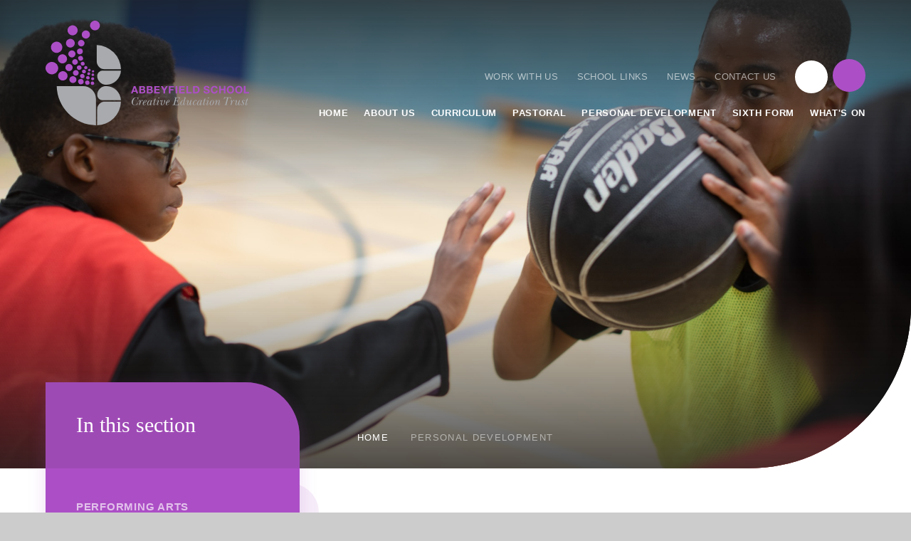

--- FILE ---
content_type: text/html
request_url: https://www.abbeyfieldschool.org.uk/page/?title=Co%2DCurricular&pid=7
body_size: 97067
content:

<!DOCTYPE html>
<!--[if IE 7]><html class="no-ios no-js lte-ie9 lte-ie8 lte-ie7" lang="en" xml:lang="en"><![endif]-->
<!--[if IE 8]><html class="no-ios no-js lte-ie9 lte-ie8"  lang="en" xml:lang="en"><![endif]-->
<!--[if IE 9]><html class="no-ios no-js lte-ie9"  lang="en" xml:lang="en"><![endif]-->
<!--[if !IE]><!--> <html class="no-ios no-js"  lang="en" xml:lang="en"><!--<![endif]-->
	<head>
		<meta http-equiv="X-UA-Compatible" content="IE=edge" />
		<meta http-equiv="content-type" content="text/html; charset=utf-8"/>
		
		<link rel="canonical" href="https://www.abbeyfieldschool.org.uk/page/?title=Personal+Development&amp;pid=7">
		<script>window.FontAwesomeConfig = {showMissingIcons: false};</script><link rel="stylesheet" media="screen" href="https://cdn.juniperwebsites.co.uk/_includes/font-awesome/5.7.1/css/fa-web-font.css?cache=v4.6.55.1">
<script defer src="https://cdn.juniperwebsites.co.uk/_includes/font-awesome/5.7.1/js/fontawesome-all.min.js?cache=v4.6.55.1"></script>
<script defer src="https://cdn.juniperwebsites.co.uk/_includes/font-awesome/5.7.1/js/fa-v4-shims.min.js?cache=v4.6.55.1"></script>

		<title>Abbeyfield School - Personal Development</title>
		
		<style type="text/css">
			:root {
				
				--col-pri: rgb(34, 34, 34);
				
				--col-sec: rgb(136, 136, 136);
				
			}
		</style>
		
<!--[if IE]>
<script>
console = {log:function(){return;}};
</script>
<![endif]-->

<script>
	var boolItemEditDisabled;
	var boolLanguageMode, boolLanguageEditOriginal;
	var boolViewingConnect;
	var boolConnectDashboard;
	var displayRegions = [];
	var intNewFileCount = 0;
	strItemType = "page";
	strSubItemType = "page";

	var featureSupport = {
		tagging: false,
		eventTagging: false
	};
	var boolLoggedIn = false;
boolAdminMode = false;
	var boolSuperUser = false;
strCookieBarStyle = 'bar';
	intParentPageID = "0";
	intCurrentItemID = 7;
	var intCurrentCatID = "";
boolIsHomePage = false;
	boolItemEditDisabled = true;
	boolLanguageEditOriginal=true;
	strCurrentLanguage='en-gb';	strFileAttachmentsUploadLocation = 'bottom';	boolViewingConnect = false;	boolConnectDashboard = false;	var objEditorComponentList = {};

</script>

<script src="https://cdn.juniperwebsites.co.uk/admin/_includes/js/mutation_events.min.js?cache=v4.6.55.1"></script>
<script src="https://cdn.juniperwebsites.co.uk/admin/_includes/js/jquery/jquery.js?cache=v4.6.55.1"></script>
<script src="https://cdn.juniperwebsites.co.uk/admin/_includes/js/jquery/jquery.prefilter.js?cache=v4.6.55.1"></script>
<script src="https://cdn.juniperwebsites.co.uk/admin/_includes/js/jquery/jquery.query.js?cache=v4.6.55.1"></script>
<script src="https://cdn.juniperwebsites.co.uk/admin/_includes/js/jquery/js.cookie.js?cache=v4.6.55.1"></script>
<script src="/_includes/editor/template-javascript.asp?cache=251215"></script>
<script src="/admin/_includes/js/functions/minified/functions.login.new.asp?cache=251215"></script>

  <script>

  </script>
<link href="https://www.abbeyfieldschool.org.uk/feeds/pages.asp?pid=7&lang=en" rel="alternate" type="application/rss+xml" title="Abbeyfield School - Personal Development - Page Updates"><link href="https://www.abbeyfieldschool.org.uk/feeds/comments.asp?title=Personal Development&amp;item=page&amp;pid=7" rel="alternate" type="application/rss+xml" title="Abbeyfield School - Personal Development - Page Comments"><link rel="stylesheet" media="screen" href="/_site/css/main.css?cache=25052021e">
<link rel="stylesheet" media="screen" href="/_site/css/content.css?cache=25052021e">


	<meta name="mobile-web-app-capable" content="yes">
	<meta name="apple-mobile-web-app-capable" content="yes">
	<meta name="viewport" content="width=device-width, initial-scale=1, minimum-scale=1, maximum-scale=1">
	<link rel="author" href="/humans.txt">
	<link rel="icon" href="/_site/images/favicons/favicon.ico">
	<link rel="apple-touch-icon" href="/_site/images/favicons/favicon.png">
	<link href="https://fonts.googleapis.com/css?family=Open+Sans:400,400i,600,700,700i" rel="stylesheet">
	<link rel="stylesheet" href="/_site/css/print.css" type="text/css" media="print">

	<script>
	var html = document.querySelector('html'), strMobClass = 'no-mobile'
	html.classList.remove('no-ios')
	navigator.userAgent.match(/(Android|webOS|iPhone|iPad|Windows Phone)/g) && (strMobClass = 'mobile')
	html.classList.add( strMobClass )
	</script>

	<svg style="visibility: hidden; position: absolute;">
		<defs>
			<symbol id="icon_plus" viewBox="0 0 25.63 25.63"><path d="M24.13,11.31H14.31V1.5a1.5,1.5,0,0,0-3,0v9.81H1.5a1.5,1.5,0,0,0,0,3h9.81v9.82a1.5,1.5,0,0,0,3,0V14.31h9.82a1.5,1.5,0,0,0,0-3Z"/></symbol>
			<symbol id="icon_close" viewBox="0 0 22.63 22.63"><polygon points="22.63 1.41 21.21 0 11.31 9.9 1.41 0 0 1.41 9.9 11.31 0 21.21 1.41 22.63 11.31 12.73 21.21 22.63 22.63 21.21 12.73 11.31 22.63 1.41"/></symbol>
			<symbol id="icon_quotemarks" viewBox="0 0 62.11 23"><path d="M30.41,13.75a5.16,5.16,0,0,0-3.63-1.5,8.78,8.78,0,0,0-1.45.12c-.54.08-.87.14-1,.17a1.6,1.6,0,0,1-.49.05c-.83,0-1.25-.56-1.25-1.7a6.15,6.15,0,0,1,2.47-5,14.34,14.34,0,0,1,6.4-2.7V0Q25.34.77,22,4.45a13,13,0,0,0-3.35,9,9.71,9.71,0,0,0,2.42,7A7.12,7.12,0,0,0,26.2,23a6.41,6.41,0,0,0,2.85-.66A5.22,5.22,0,0,0,32,17.5,5,5,0,0,0,30.41,13.75Zm-17.85,1a5.4,5.4,0,0,0-2-1.86,5,5,0,0,0-2.47-.68,18.16,18.16,0,0,0-2.93.35c-.84,0-1.25-.57-1.25-1.7a6.14,6.14,0,0,1,2.46-5,14.34,14.34,0,0,1,6.4-2.7V0Q6.68.78,3.34,4.46a13,13,0,0,0-3.35,9,10.87,10.87,0,0,0,1.19,5.22,8.29,8.29,0,0,0,2.91,3.25A6.5,6.5,0,0,0,7.51,23a6.23,6.23,0,0,0,2.84-.66,5.2,5.2,0,0,0,3-4.83h0a5,5,0,0,0-.74-2.72Z"/></symbol>
		</defs>
	</svg>

<link rel="stylesheet" media="screen" href="https://cdn.juniperwebsites.co.uk/_includes/css/content-blocks.css?cache=v4.6.55.1">
<link rel="stylesheet" media="screen" href="/_includes/css/cookie-colour.asp?cache=251215">
<link rel="stylesheet" media="screen" href="https://cdn.juniperwebsites.co.uk/_includes/css/cookies.css?cache=v4.6.55.1">
<link rel="stylesheet" media="screen" href="https://cdn.juniperwebsites.co.uk/_includes/css/cookies.advanced.css?cache=v4.6.55.1">
<link rel="stylesheet" media="screen" href="https://cdn.juniperwebsites.co.uk/_includes/css/overlord.css?cache=v4.6.55.1">
<link rel="stylesheet" media="screen" href="https://cdn.juniperwebsites.co.uk/_includes/css/templates.css?cache=v4.6.55.1">
<link rel="stylesheet" media="screen" href="/_site/css/attachments.css?cache=251215">
<link rel="stylesheet" media="screen" href="/_site/css/templates.css?cache=251215">
<style>#print_me { display: none;}</style><script src="https://cdn.juniperwebsites.co.uk/admin/_includes/js/modernizr.js?cache=v4.6.55.1"></script>

        <meta property="og:site_name" content="Abbeyfield School" />
        <meta property="og:title" content="Personal Development" />
        <meta property="og:image" content="https://www.abbeyfieldschool.org.uk/_site/images/design/thumbnail.jpg" />
        <meta property="og:type" content="website" />
        <meta property="twitter:card" content="summary" />
</head>


    <body>


<div id="print_me"></div>
<div class="mason mason--theme-secondary mason--inner mason--type_page mason--noadmin mason--nosecure">

	<section class="access">
		<a class="access__anchor" name="header"></a>
		<a class="access__link" href="#content">Skip to content &darr;</a>
	</section>

	

	<header class="header parent block-d bg-sec" id="header">
		<div class="header__main parent">
			<div class="header__main__inner">
				<a class="header__logo" href="/">
					<!-- logo should be SVG with classes of logo--grey and logo--white. Theme colour is inherited. --><svg xmlns="http://www.w3.org/2000/svg" viewBox="0 0 319.01 164.08"><path class="logo--grey" d="M143.67,132.42h-.2l-.22-.95a5.78,5.78,0,0,1-3.71,1.15A4.37,4.37,0,0,1,135,128c0-3.75,3-7.83,7-7.83a5,5,0,0,1,2.9.95l.64-.66h.19l-.7,3.41h-.36c-.11-1.74-.5-3.3-2.56-3.3-3.44,0-5.29,5.33-5.29,8.14,0,2,.92,3.53,3.09,3.53,2.43,0,3.35-1.77,4.35-3.66h.39Z"/><path class="logo--grey" d="M145.51,127.19c.33-.84,1.37-2.69,2.34-2.69s1.23,1,1.21,1.7c0,.41-.11.81-.15,1.21l0,0c.38-1,1.26-3,2.56-3a.94.94,0,0,1,1,.85.71.71,0,0,1-.71.67.56.56,0,0,1-.6-.58c0-.11,0-.39-.13-.39-.39,0-1,1-1.15,1.28a30.13,30.13,0,0,0-1.67,4.32l-.58,1.74h-1.36l.94-3a17.16,17.16,0,0,0,.53-3.31c0-.17,0-1-.29-1s-1.45,1.87-1.61,2.29Z"/><path class="logo--grey" d="M157.58,130.26c-.75,1.12-1.79,2.36-3.26,2.36a1.91,1.91,0,0,1-2-2.08c0-2.31,2.19-6,4.75-6a1.24,1.24,0,0,1,1.32,1.27c0,1.91-2.69,3-4.15,3.6l-.3.13a5.81,5.81,0,0,0-.31,1.68c0,.56.28,1,.9,1,1.22,0,2.1-1.32,2.76-2.19Zm-.24-4.75a.53.53,0,0,0-.57-.6c-1.33,0-2.43,3-2.72,4.09C155.35,128.44,157.34,127.14,157.34,125.51Z"/><path class="logo--grey" d="M165.68,124.74H167l-.81,2.18a21.1,21.1,0,0,0-1.21,4.72c0,.16,0,.43.24.43.62,0,1.5-1.93,1.78-2.48l.38.16c-.55,1.06-1.13,2.87-2.54,2.87a1,1,0,0,1-1.1-1,6.66,6.66,0,0,1,.16-1l0,0c-.57,1-1.46,2.12-2.73,2.12a2.06,2.06,0,0,1-2.06-2.15c0-2.36,2.39-6,4.95-6a1.44,1.44,0,0,1,1.39,1ZM160.37,131c0,.54.26,1.24.9,1.24,1.3,0,2.19-1.74,2.69-2.78a10.36,10.36,0,0,0,1.06-3.56.91.91,0,0,0-.86-1C162.33,124.91,160.37,129.5,160.37,131Z"/><path class="logo--grey" d="M172.73,122.2l-.78,2.54h1.42l-.13.4h-1.42l-.15.48c-.27.9-1.52,5.3-1.52,6,0,.26,0,.49.32.49.74,0,1.55-1.81,1.86-2.39l.37.2c-.53,1-1.21,2.74-2.64,2.74a1.18,1.18,0,0,1-1.22-1.22,11.23,11.23,0,0,1,.58-2.65l1.05-3.61H169l.15-.4h1.44l.86-2.54Z"/><path class="logo--grey" d="M175.62,127.61a11.5,11.5,0,0,0,.68-2.19.34.34,0,0,0-.31-.37c-.57,0-1.47,1.5-1.72,2l-.37-.21c.53-.89,1.28-2.34,2.45-2.34a1.18,1.18,0,0,1,1.13,1.25,8.9,8.9,0,0,1-.85,2.79L176,130a9.93,9.93,0,0,0-.55,1.73.3.3,0,0,0,.28.31c.69,0,1.68-1.62,1.95-2.19l.37.18c-.46.95-1.41,2.56-2.6,2.56a1.2,1.2,0,0,1-1.19-1.31,7.71,7.71,0,0,1,.81-2.47Zm1-6.36a.82.82,0,0,1,.82-.86.83.83,0,1,1,0,1.66A.81.81,0,0,1,176.63,121.25Z"/><path class="logo--grey" d="M186.1,125.91c0-.2,0-.4,0-.6,0-.44.15-.81.64-.81s.73.59.73,1.06c0,2.51-1.9,7.06-5,7.06a1.93,1.93,0,0,1-2-2c0-1.45,1.28-3.22,2-4.46a3.23,3.23,0,0,1-1,.29c-.49,0-.86-.33-1.14-.33s-.38.29-.38.51v.13c0,.07,0,.16-.11.16-.24,0-.29-.49-.29-.67a1.12,1.12,0,0,1,1.13-1.21,1.17,1.17,0,0,1,.86.37c.15.14.29.31.51.31s.86-.2.95-.53.17-.72.53-.72a.31.31,0,0,1,.3.33,3.21,3.21,0,0,1-.46,1A9.54,9.54,0,0,0,182,130.3c0,.73.13,1.77,1.08,1.77s1.72-1.07,2.14-1.77a6.94,6.94,0,0,0,.89-3.57Z"/><path class="logo--grey" d="M193.77,130.26c-.75,1.12-1.79,2.36-3.25,2.36a1.92,1.92,0,0,1-2.05-2.08c0-2.31,2.19-6,4.75-6a1.24,1.24,0,0,1,1.32,1.27c0,1.91-2.69,3-4.15,3.6l-.29.13a5.5,5.5,0,0,0-.31,1.68c0,.56.27,1,.89,1,1.23,0,2.11-1.32,2.76-2.19Zm-.23-4.75a.54.54,0,0,0-.57-.6c-1.34,0-2.43,3-2.73,4.09C191.54,128.44,193.54,127.14,193.54,125.51Z"/><path class="logo--grey" d="M198.93,132c1.61.07,1.74-.51,2.11-1.87l2-7.38a10.44,10.44,0,0,0,.31-1.38c0-.67-.88-.67-1.37-.67l.11-.4c.77,0,1.52.05,2.29.07,2,0,4.07-.06,6.1-.07l.26,2.78h-.35c-.53-1.91-1.31-2.38-2.65-2.38h-2.43l-1.32,5h1.41c1.08,0,1.53-.36,2.23-1.94h.33l-1,4.67h-.37c0-.64.26-1.74-.47-2.14a2.16,2.16,0,0,0-1-.19h-1.3l-1,3.88a3.54,3.54,0,0,0-.18,1c0,1.24,2,1.08,2.74,1.08,2.21,0,3-.81,3.89-2.74h.43l-.85,3.14-7.46-.07-2.56.07Z"/><path class="logo--grey" d="M217.77,122.27a7.48,7.48,0,0,0,.23-1c0-.51-1-.42-1.33-.46l.13-.4,2.87-.18-.88,3.14L218,126.2a29.6,29.6,0,0,0-1.13,5.34c0,.19,0,.53.29.53.6,0,1.54-2,1.76-2.52l.4.15c-.39,1-1.32,2.92-2.56,2.92a1.09,1.09,0,0,1-1.08-1.22,6.23,6.23,0,0,1,.16-1.17l0,0c-.53,1.06-1.38,2.43-2.73,2.43a2.15,2.15,0,0,1-2.12-2.34c0-2.25,2.21-5.78,4.74-5.78a1.37,1.37,0,0,1,1.19.77ZM212.3,131c0,.58.27,1.22,1,1.22,1.88,0,3.34-4.75,3.34-6.16,0-.51-.24-1.15-.84-1.15C214,124.91,212.3,129.51,212.3,131Z"/><path class="logo--grey" d="M222.85,130.39a4.15,4.15,0,0,0-.26,1.08.59.59,0,0,0,.66.6c1.19,0,2.36-2.12,2.78-3.07l1.48-4.41h1.35l-.69,2.31a19.41,19.41,0,0,0-1,4.64c0,.19.06.53.31.53.61,0,1.49-1.75,1.65-2.3l.4.15c-.36,1-1.13,2.7-2.38,2.7a1.17,1.17,0,0,1-1.22-1.39c0-.36,0-.75.09-1.11l0,0c-.65,1.08-1.57,2.54-3,2.54a1.48,1.48,0,0,1-1.54-1.51,5.16,5.16,0,0,1,.35-1.7l.33-1.08a14.52,14.52,0,0,0,.65-2.49c0-.18.13-.79-.2-.79-.67,0-1.71,1.9-2,2.45l-.38-.18c.51-1.06,1.42-2.82,2.78-2.82a1.25,1.25,0,0,1,1.11,1.36,7.85,7.85,0,0,1-.44,2.12Z"/><path class="logo--grey" d="M236.14,130.1c-.64,1.26-1.67,2.52-3.2,2.52a2.15,2.15,0,0,1-2.11-2.43c0-2.27,2.12-5.69,4.61-5.69.62,0,1.39.33,1.39,1a.74.74,0,0,1-.69.76.65.65,0,0,1-.63-.64c0-.29.21-.42.21-.54s-.26-.22-.41-.22c-1.83,0-3.16,4.73-3.16,6,0,.64.31,1.3,1,1.3,1.27,0,2.09-1.32,2.6-2.34Z"/><path class="logo--grey" d="M243.87,124.74h1.3l-.81,2.18a21.64,21.64,0,0,0-1.2,4.72c0,.16,0,.43.23.43.63,0,1.5-1.93,1.78-2.48l.38.16c-.55,1.06-1.13,2.87-2.54,2.87a1,1,0,0,1-1.1-1,5.65,5.65,0,0,1,.17-1l0,0c-.57,1-1.46,2.12-2.72,2.12a2.06,2.06,0,0,1-2.07-2.15c0-2.36,2.39-6,4.95-6a1.46,1.46,0,0,1,1.4,1Zm-5.3,6.24c0,.54.25,1.24.89,1.24,1.3,0,2.2-1.74,2.69-2.78a10.36,10.36,0,0,0,1.06-3.56.91.91,0,0,0-.86-1C240.52,124.91,238.57,129.5,238.57,131Z"/><path class="logo--grey" d="M250.74,122.2l-.79,2.54h1.43l-.13.4h-1.42l-.15.48c-.27.9-1.52,5.3-1.52,6,0,.26,0,.49.31.49.75,0,1.56-1.81,1.87-2.39l.37.2c-.54,1-1.21,2.74-2.64,2.74a1.18,1.18,0,0,1-1.22-1.22,11.23,11.23,0,0,1,.58-2.65l1-3.61H247l.15-.4h1.44l.86-2.54Z"/><path class="logo--grey" d="M253.45,127.61a11.45,11.45,0,0,0,.67-2.19.34.34,0,0,0-.31-.37c-.57,0-1.46,1.5-1.72,2l-.36-.21c.53-.89,1.28-2.34,2.45-2.34a1.18,1.18,0,0,1,1.13,1.25,8.67,8.67,0,0,1-.86,2.79l-.58,1.49a9.93,9.93,0,0,0-.55,1.73.3.3,0,0,0,.27.31c.7,0,1.68-1.62,2-2.19l.37.18c-.46.95-1.41,2.56-2.6,2.56a1.2,1.2,0,0,1-1.19-1.31,7.69,7.69,0,0,1,.8-2.47Zm1-6.36a.84.84,0,1,1,.82.8A.81.81,0,0,1,254.45,121.25Z"/><path class="logo--grey" d="M257.23,130c0-2.12,1.76-5.45,4.22-5.45,1.7,0,2.53,1.43,2.53,3,0,2.13-1.83,5.15-4.21,5.15A2.45,2.45,0,0,1,257.23,130Zm5.43-3.69a1.21,1.21,0,0,0-1.11-1.35c-1.93,0-3,4.44-3,5.94,0,.82.38,1.37,1.24,1.37C261.8,132.22,262.66,127.8,262.66,126.26Z"/><path class="logo--grey" d="M267.1,132.39h-1.37l.4-1.16a27.53,27.53,0,0,0,1.39-5.59c0-.2,0-.59-.34-.59-.74,0-1.52,1.88-1.81,2.44l-.37-.13c.48-1.06,1.15-2.86,2.58-2.86.75,0,1.11.57,1.11,1.27a12.89,12.89,0,0,1-.14,1.35l-.06.33,0,0c.62-1.21,1.68-3,3.25-3a1.44,1.44,0,0,1,1.43,1.48,8.64,8.64,0,0,1-.62,2.69l-.33.88a11.77,11.77,0,0,0-.62,2c0,.21.13.55.38.55.73,0,1.61-1.71,1.87-2.3l.38.18c-.48,1-1.35,2.67-2.62,2.67a1.17,1.17,0,0,1-1.2-1.3,9.77,9.77,0,0,1,.68-2.57l.32-.9a7.63,7.63,0,0,0,.66-2.18.62.62,0,0,0-.62-.62c-1,0-2.05,1.61-2.47,2.36a22.39,22.39,0,0,0-1.75,4.41Z"/><path class="logo--grey" d="M284,130a10,10,0,0,0-.34,1.41c0,.69.95.58,1.59.6l-.13.4-2.65-.07-2.53.07.11-.4c1.61.07,1.74-.51,2.12-1.86l2.51-9.44c-2.52,0-4.13,0-5.08,2.69h-.35l.8-3.09,5.53.07,5.06-.07v3.09h-.36c-.41-2.42-1.05-2.69-3.81-2.69Z"/><path class="logo--grey" d="M289.05,127.19c.33-.84,1.37-2.69,2.34-2.69s1.22,1,1.21,1.71c0,.4-.11.8-.15,1.2l0,0c.38-1,1.26-3,2.56-3a.94.94,0,0,1,1,.85.71.71,0,0,1-.71.67.56.56,0,0,1-.61-.58c0-.11,0-.39-.12-.39-.39,0-1,1-1.16,1.28a31.31,31.31,0,0,0-1.66,4.32l-.59,1.74h-1.35l.93-3a17.16,17.16,0,0,0,.53-3.31c0-.17,0-1-.29-1s-1.44,1.87-1.61,2.29Z"/><path class="logo--grey" d="M298.79,130.39a4.57,4.57,0,0,0-.25,1.08.58.58,0,0,0,.65.6c1.19,0,2.36-2.12,2.78-3.07l1.49-4.4h1.35l-.7,2.3a20,20,0,0,0-1,4.65c0,.18.05.52.31.52.6,0,1.48-1.75,1.65-2.3l.4.15c-.37,1-1.14,2.7-2.38,2.7a1.16,1.16,0,0,1-1.22-1.39c0-.36,0-.75.09-1.11l0,0c-.66,1.08-1.57,2.54-3,2.54a1.48,1.48,0,0,1-1.54-1.51,5.16,5.16,0,0,1,.35-1.7l.33-1.08a14.52,14.52,0,0,0,.65-2.49c0-.18.13-.79-.2-.79-.67,0-1.72,1.91-2,2.45l-.38-.18c.51-1.06,1.42-2.82,2.78-2.82a1.25,1.25,0,0,1,1.11,1.36,7.85,7.85,0,0,1-.44,2.12Z"/><path class="logo--grey" d="M310.25,124.5c.68,0,1.78.3,1.78,1.16a.44.44,0,0,1-.46.47c-.93,0,0-1.22-1.3-1.22a1.16,1.16,0,0,0-1.22,1.11c0,1.28,2.08,2.4,2.12,4.21,0,1.59-1.32,2.39-2.8,2.39-.89,0-2.21-.36-2.21-1.48,0-.35.11-.67.47-.67a.54.54,0,0,1,.55.54c0,.17-.05.33-.05.5,0,.55.69.71,1.13.71a1.41,1.41,0,0,0,1.59-1.37c0-1.28-2.12-2.61-2.12-4.19A2.27,2.27,0,0,1,310.25,124.5Z"/><path class="logo--grey" d="M317,122.2l-.79,2.54h1.43l-.13.4h-1.42l-.15.48c-.27.9-1.52,5.3-1.52,6,0,.26,0,.49.31.49.75,0,1.56-1.81,1.87-2.39l.36.2c-.53,1-1.2,2.74-2.63,2.74a1.18,1.18,0,0,1-1.22-1.22,11.23,11.23,0,0,1,.58-2.65l1-3.61h-1.44l.15-.4h1.44l.86-2.54Z"/><path class="logo--grey" d="M80.22,38.29a39.06,39.06,0,0,1,38,38H92.53A12.34,12.34,0,0,1,80.22,63.94V38.29"/><path class="logo--grey" d="M118.19,126.88A38.26,38.26,0,0,1,81,164.07V138.94a12.07,12.07,0,0,1,12.06-12.06h25.13"/><path class="logo--grey" d="M118.18,78.29a23.3,23.3,0,0,1-23.25,22.26A14,14,0,0,1,81,87v-.34a8.33,8.33,0,0,1,8.32-8.32h28.86"/><path class="logo--grey" d="M94.93,102.59h0a23.3,23.3,0,0,1,23.25,22.25H89.32A8.33,8.33,0,0,1,81,116.52v-.28a13.94,13.94,0,0,1,13.93-13.65"/><path class="logo--grey" d="M58.8,102.59A20.18,20.18,0,0,1,79,122.75v41.33a62.6,62.6,0,0,1-61.49-61.49H58.8"/><path d="M26,39.39a8.77,8.77,0,0,1-6.22,10.85,9,9,0,0,1-11.07-6.1,8.78,8.78,0,0,1,6.22-10.85A9,9,0,0,1,26,39.39Z"/><path d="M50.12,13.07a7.85,7.85,0,0,1-5.56,9.7,8,8,0,0,1-9.89-5.45,7.85,7.85,0,0,1,5.55-9.7A8.06,8.06,0,0,1,50.12,13.07Z"/><path d="M84.91,5.56a7.59,7.59,0,0,1-5.37,9.38A7.79,7.79,0,0,1,70,9.67,7.61,7.61,0,0,1,75.34.28,7.78,7.78,0,0,1,84.91,5.56Z"/><path d="M69.43,20a6.37,6.37,0,0,1-4.51,7.87,6.52,6.52,0,0,1-8-4.42,6.37,6.37,0,0,1,4.51-7.87A6.53,6.53,0,0,1,69.43,20Z"/><path d="M19.46,71.84a9.69,9.69,0,0,1-6.87,12A9.94,9.94,0,0,1,.37,77.09a9.7,9.7,0,0,1,6.87-12A10,10,0,0,1,19.46,71.84Z"/><path d="M33.49,57.93a7.16,7.16,0,0,1-5.07,8.84,7.34,7.34,0,0,1-9-5A7.16,7.16,0,0,1,24.47,53,7.34,7.34,0,0,1,33.49,57.93Z"/><path d="M45.58,33.5a6.81,6.81,0,0,1-4.83,8.42,7,7,0,0,1-8.58-4.73A6.81,6.81,0,0,1,37,28.77,7,7,0,0,1,45.58,33.5Z"/><path d="M60.92,33.93a5.05,5.05,0,0,1-3.59,6.26,5.19,5.19,0,0,1-6.39-3.52,5.07,5.07,0,0,1,3.59-6.27A5.19,5.19,0,0,1,60.92,33.93Z"/><path d="M42.3,72a5.6,5.6,0,0,1-4,6.93A5.75,5.75,0,0,1,31.26,75a5.6,5.6,0,0,1,4-6.93A5.74,5.74,0,0,1,42.3,72Z"/><path d="M34.29,84.61a7.32,7.32,0,0,1-5.19,9,7.5,7.5,0,0,1-9.22-5.08,7.32,7.32,0,0,1,5.18-9A7.51,7.51,0,0,1,34.29,84.61Z"/><path d="M50.52,63.61a4.29,4.29,0,0,1-3.1,5.31,4.52,4.52,0,0,1-5.53-3A4.29,4.29,0,0,1,45,60.62,4.51,4.51,0,0,1,50.52,63.61Z"/><path d="M46.7,50.71a5.52,5.52,0,0,1-3.91,6.81,5.65,5.65,0,0,1-6.94-3.82,5.51,5.51,0,0,1,3.9-6.81A5.65,5.65,0,0,1,46.7,50.71Z"/><path d="M58.29,47a4.45,4.45,0,0,1-3.22,5.5,4.67,4.67,0,0,1-5.72-3.09,4.44,4.44,0,0,1,3.22-5.5A4.67,4.67,0,0,1,58.29,47Z"/><path d="M58.65,58.05A3.69,3.69,0,0,1,56,62.61,3.87,3.87,0,0,1,51.24,60a3.68,3.68,0,0,1,2.67-4.55A3.86,3.86,0,0,1,58.65,58.05Z"/><path d="M61.16,66.7A2.94,2.94,0,0,1,59,70.34a3.1,3.1,0,0,1-3.8-2,2.93,2.93,0,0,1,2.13-3.64A3.09,3.09,0,0,1,61.16,66.7Z"/><path d="M48.25,91a5.33,5.33,0,0,1-3.86,6.59,5.59,5.59,0,0,1-6.85-3.7,5.32,5.32,0,0,1,3.85-6.59A5.6,5.6,0,0,1,48.25,91Z"/><path d="M51.77,80.75a4.31,4.31,0,0,1-3.12,5.33,4.54,4.54,0,0,1-5.55-3,4.31,4.31,0,0,1,3.12-5.33A4.54,4.54,0,0,1,51.77,80.75Z"/><path d="M63.12,79A2.86,2.86,0,0,1,61,82.49a3.07,3.07,0,0,1-3.76-2A2.85,2.85,0,0,1,59.36,77,3.08,3.08,0,0,1,63.12,79Z"/><path d="M68.85,96.34a3.31,3.31,0,0,1-2.4,4.1,3.49,3.49,0,0,1-4.28-2.3A3.32,3.32,0,0,1,64.57,94,3.48,3.48,0,0,1,68.85,96.34Z"/><path d="M69,88.88a2.58,2.58,0,0,1-1.91,3.2,2.78,2.78,0,0,1-3.4-1.8,2.59,2.59,0,0,1,1.91-3.21A2.79,2.79,0,0,1,69,88.88Z"/><path d="M69.91,82.63a2.2,2.2,0,0,1-1.63,2.73,2.37,2.37,0,0,1-2.9-1.53A2.21,2.21,0,0,1,67,81.09,2.38,2.38,0,0,1,69.91,82.63Z"/><path d="M59.57,94.47a4.22,4.22,0,0,1-3,5.21,4.43,4.43,0,0,1-5.41-2.93,4.2,4.2,0,0,1,3-5.21A4.42,4.42,0,0,1,59.57,94.47Z"/><path d="M70.69,77.07a1.94,1.94,0,0,1-1.44,2.41,2.09,2.09,0,0,1-2.55-1.36,1.94,1.94,0,0,1,1.43-2.41A2.1,2.1,0,0,1,70.69,77.07Z"/><path d="M56.24,72.75a3.5,3.5,0,0,1-2.54,4.34,3.67,3.67,0,0,1-4.51-2.44,3.5,3.5,0,0,1,2.54-4.34A3.68,3.68,0,0,1,56.24,72.75Z"/><path d="M61,86a3.34,3.34,0,0,1-2.42,4.14,3.51,3.51,0,0,1-4.3-2.32,3.34,3.34,0,0,1,2.42-4.14A3.51,3.51,0,0,1,61,86Z"/><path d="M76.17,97.42a2.61,2.61,0,0,1-1.89,3.24,2.73,2.73,0,0,1-3.37-1.82A2.61,2.61,0,0,1,72.8,95.6,2.74,2.74,0,0,1,76.17,97.42Z"/><path d="M76.15,79.05a1.65,1.65,0,0,1-1.23,2A1.78,1.78,0,0,1,72.75,80,1.65,1.65,0,0,1,74,77.89,1.79,1.79,0,0,1,76.15,79.05Z"/><path d="M76.13,84.4a1.93,1.93,0,0,1-1.44,2.41,2.09,2.09,0,0,1-2.56-1.35A1.94,1.94,0,0,1,73.57,83,2.1,2.1,0,0,1,76.13,84.4Z"/><path d="M76.17,90.48a2.26,2.26,0,0,1-1.67,2.8,2.42,2.42,0,0,1-3-1.57,2.25,2.25,0,0,1,1.66-2.8A2.43,2.43,0,0,1,76.17,90.48Z"/><path d="M65.6,73.06a2.45,2.45,0,0,1-1.81,3,2.66,2.66,0,0,1-3.24-1.72,2.46,2.46,0,0,1,1.82-3A2.65,2.65,0,0,1,65.6,73.06Z"/><path d="M138.29,102.59h2.59l4.3,11.49h-2.62l-.87-2.56h-4.3l-.9,2.56h-2.56Zm-.24,7h3l-1.45-4.22h0Z"/><path d="M146.82,102.59h5.41c2.19,0,3.67.7,3.67,2.85a2.53,2.53,0,0,1-1.56,2.4,2.8,2.8,0,0,1,2.11,2.91c0,2.33-2,3.33-4.06,3.33h-5.57Zm2.53,4.65h2.56c.89,0,1.55-.4,1.55-1.37s-.84-1.32-1.74-1.32h-2.37Zm0,4.88h2.71c1,0,1.86-.32,1.86-1.52s-.74-1.64-1.82-1.64h-2.75Z"/><path d="M158.56,102.59H164c2.19,0,3.67.7,3.67,2.85a2.53,2.53,0,0,1-1.56,2.4,2.8,2.8,0,0,1,2.11,2.91c0,2.33-2,3.33-4.06,3.33h-5.57Zm2.53,4.65h2.55c.89,0,1.55-.4,1.55-1.37s-.84-1.32-1.74-1.32h-2.36Zm0,4.88h2.7c1,0,1.87-.32,1.87-1.52s-.74-1.64-1.82-1.64h-2.75Z"/><path d="M170.26,102.59h8.6v2.12h-6.07v2.46h5.57v2h-5.57V112H179v2.12h-8.73Z"/><path d="M184.85,109.61l-4.24-7h2.85l2.69,4.54,2.67-4.54h2.82l-4.26,7.08v4.41h-2.53Z"/><path d="M193.27,102.59h8.08v2.12h-5.56v2.66h4.82v2h-4.82v4.75h-2.52Z"/><path d="M203.94,102.59h2.53v11.49h-2.53Z"/><path d="M209.36,102.59H218v2.12h-6.07v2.46h5.57v2h-5.57V112h6.2v2.12h-8.73Z"/><path d="M220.76,102.59h2.53V112h5.6v2.12h-8.13Z"/><path d="M231.19,102.59h5c3,0,5.22,1.86,5.22,5.68,0,3.33-1.71,5.81-5.22,5.81h-5Zm2.53,9.37H236c1.46,0,2.86-.91,2.86-3.45,0-2.32-.8-3.8-3.32-3.8h-1.8Z"/><path d="M250,110.27c0,1.55,1.2,2.15,2.57,2.15.9,0,2.27-.26,2.27-1.45s-1.74-1.47-3.46-1.93-3.47-1.12-3.47-3.31c0-2.38,2.25-3.52,4.35-3.52,2.43,0,4.67,1.06,4.67,3.75h-2.48c-.08-1.4-1.08-1.76-2.3-1.76-.82,0-1.76.34-1.76,1.32s.55,1,3.47,1.76c.85.22,3.46.75,3.46,3.39,0,2.14-1.68,3.74-4.84,3.74-2.58,0-5-1.28-5-4.14Z"/><path d="M267.19,106.4a2.51,2.51,0,0,0-2.54-2c-2.3,0-3.16,2-3.16,4s.86,3.9,3.16,3.9a2.62,2.62,0,0,0,2.64-2.61h2.48a4.92,4.92,0,0,1-5.12,4.76c-3.6,0-5.72-2.69-5.72-6s2.12-6.15,5.72-6.15a4.72,4.72,0,0,1,5,4.19Z"/><path d="M272.08,102.49h2.56V107h4.71v-4.47h2.56v11.64h-2.56v-5h-4.71v5h-2.56Z"/><path d="M289.7,102.21c3.61,0,5.73,2.69,5.73,6.15s-2.12,6-5.73,6-5.72-2.69-5.72-6S286.1,102.21,289.7,102.21Zm0,10.05c2.3,0,3.16-2,3.16-3.9s-.86-4-3.16-4-3.16,2-3.16,4S287.4,112.26,289.7,112.26Z"/><path d="M302.91,102.21c3.6,0,5.72,2.69,5.72,6.15s-2.12,6-5.72,6-5.73-2.69-5.73-6S299.3,102.21,302.91,102.21Zm0,10.05c2.29,0,3.16-2,3.16-3.9s-.87-4-3.16-4-3.17,2-3.17,4S300.61,112.26,302.91,112.26Z"/><path d="M310.78,102.49h2.56V112H319v2.15h-8.23Z"/></svg>
					<h1>Abbeyfield School</h1>
				</a>
				
					<button class="menu__btn parent" data-toggle=".mason--menu" aria-label="Toggle mobile menu">
						<span class="menu__btn__icon"><span></span><span></span><span></span><span></span><span></span></span>
					</button>
				
			</div>
			<section class="menu parent">
				<div class="menu__main parent block-l">
					<nav class="menu__bar ms-center">
						<ul><li class="menu__bar__item menu__bar__item--page_1"><a class="a_block" id="page_1" href="/"><span>Home</span> <i class="col-pri fas fa-angle-down"></i></a><button class="menu__bar__item__button" data-tab=".menu__bar__item--page_1--expand"><i class="col-pri fas fa-chevron-down"></i></button></li><li class="menu__bar__item menu__bar__item--page_6 menu__bar__item--subitems"><a class="a_block" id="page_6" href="/page/?title=About+Us&amp;pid=6"><span>About Us</span> <i class="col-pri fas fa-angle-down"></i></a><button class="menu__bar__item__button" data-tab=".menu__bar__item--page_6--expand"><i class="col-pri fas fa-chevron-down"></i></button><ul class="menu__bar__item__sub"><li class="menu__bar__item menu__bar__item--page_18"><a class="a_block" id="page_18" href="/page/?title=Welcome+from+the+Principal&amp;pid=18"><span>Welcome from the Principal</span> <i class="col-pri fas fa-angle-down"></i></a><button class="menu__bar__item__button" data-tab=".menu__bar__item--page_18--expand"><i class="col-pri fas fa-chevron-down"></i></button></li><li class="menu__bar__item menu__bar__item--linked_content_2"><a class="a_block" id="linked_content_2" href="/content/?pid=6&amp;contentid=2"><span>Creative Education Trust</span> <i class="col-pri fas fa-angle-down"></i></a><button class="menu__bar__item__button" data-tab=".menu__bar__item--linked_content_2--expand"><i class="col-pri fas fa-chevron-down"></i></button></li><li class="menu__bar__item menu__bar__item--page_10"><a class="a_block" id="page_10" href="/about-us/meet-the-leadership-team"><span>Meet the Leadership Team</span> <i class="col-pri fas fa-angle-down"></i></a><button class="menu__bar__item__button" data-tab=".menu__bar__item--page_10--expand"><i class="col-pri fas fa-chevron-down"></i></button></li><li class="menu__bar__item menu__bar__item--page_12"><a class="a_block" id="page_12" href="/about-us/governance"><span>Governance</span> <i class="col-pri fas fa-angle-down"></i></a><button class="menu__bar__item__button" data-tab=".menu__bar__item--page_12--expand"><i class="col-pri fas fa-chevron-down"></i></button></li><li class="menu__bar__item menu__bar__item--page_153"><a class="a_block" id="page_153" href="/policies"><span>Policies</span> <i class="col-pri fas fa-angle-down"></i></a><button class="menu__bar__item__button" data-tab=".menu__bar__item--page_153--expand"><i class="col-pri fas fa-chevron-down"></i></button></li><li class="menu__bar__item menu__bar__item--page_14"><a class="a_block" id="page_14" href="/page/?title=Ofsted&amp;pid=14"><span>Ofsted</span> <i class="col-pri fas fa-angle-down"></i></a><button class="menu__bar__item__button" data-tab=".menu__bar__item--page_14--expand"><i class="col-pri fas fa-chevron-down"></i></button></li><li class="menu__bar__item menu__bar__item--page_16"><a class="a_block" id="page_16" href="/about-us/working-at-abbeyfield"><span>Working at Abbeyfield</span> <i class="col-pri fas fa-angle-down"></i></a><button class="menu__bar__item__button" data-tab=".menu__bar__item--page_16--expand"><i class="col-pri fas fa-chevron-down"></i></button></li><li class="menu__bar__item menu__bar__item--page_87"><a class="a_block" id="page_87" href="/about-us/admissions"><span>Admissions</span> <i class="col-pri fas fa-angle-down"></i></a><button class="menu__bar__item__button" data-tab=".menu__bar__item--page_87--expand"><i class="col-pri fas fa-chevron-down"></i></button></li><li class="menu__bar__item menu__bar__item--page_86"><a class="a_block" id="page_86" href="/about-us/examination-results"><span>Examination Results</span> <i class="col-pri fas fa-angle-down"></i></a><button class="menu__bar__item__button" data-tab=".menu__bar__item--page_86--expand"><i class="col-pri fas fa-chevron-down"></i></button></li><li class="menu__bar__item menu__bar__item--page_89"><a class="a_block" id="page_89" href="/page/?title=Pupil+Premium+%26amp%3B+Other+Funding&amp;pid=89"><span>Pupil Premium &amp; Other Funding</span> <i class="col-pri fas fa-angle-down"></i></a><button class="menu__bar__item__button" data-tab=".menu__bar__item--page_89--expand"><i class="col-pri fas fa-chevron-down"></i></button></li><li class="menu__bar__item menu__bar__item--page_95"><a class="a_block" id="page_95" href="/about-us/chromebook-scheme"><span>Chromebook Scheme</span> <i class="col-pri fas fa-angle-down"></i></a><button class="menu__bar__item__button" data-tab=".menu__bar__item--page_95--expand"><i class="col-pri fas fa-chevron-down"></i></button></li><li class="menu__bar__item menu__bar__item--page_133"><a class="a_block" id="page_133" href="/about-us/careers"><span>Careers Education</span> <i class="col-pri fas fa-angle-down"></i></a><button class="menu__bar__item__button" data-tab=".menu__bar__item--page_133--expand"><i class="col-pri fas fa-chevron-down"></i></button></li><li class="menu__bar__item menu__bar__item--page_143"><a class="a_block" id="page_143" href="/page/?title=Emergency+School+Closure+Procedure&amp;pid=143"><span>Emergency School Closure Procedure</span> <i class="col-pri fas fa-angle-down"></i></a><button class="menu__bar__item__button" data-tab=".menu__bar__item--page_143--expand"><i class="col-pri fas fa-chevron-down"></i></button></li><li class="menu__bar__item menu__bar__item--page_165"><a class="a_block" id="page_165" href="/about-us/professional-development"><span>Professional Development</span> <i class="col-pri fas fa-angle-down"></i></a><button class="menu__bar__item__button" data-tab=".menu__bar__item--page_165--expand"><i class="col-pri fas fa-chevron-down"></i></button></li><li class="menu__bar__item menu__bar__item--page_164"><a class="a_block" id="page_164" href="/about-us/teaching-and-learning"><span>Teaching &amp; Learning</span> <i class="col-pri fas fa-angle-down"></i></a><button class="menu__bar__item__button" data-tab=".menu__bar__item--page_164--expand"><i class="col-pri fas fa-chevron-down"></i></button></li></ul></li><li class="menu__bar__item menu__bar__item--page_20 menu__bar__item--subitems"><a class="a_block" id="page_20" href="/page/?title=Curriculum&amp;pid=20"><span>Curriculum</span> <i class="col-pri fas fa-angle-down"></i></a><button class="menu__bar__item__button" data-tab=".menu__bar__item--page_20--expand"><i class="col-pri fas fa-chevron-down"></i></button><ul class="menu__bar__item__sub"><li class="menu__bar__item menu__bar__item--page_138"><a class="a_block" id="page_138" href="/page/?title=Curriculum+Maps&amp;pid=138"><span>Curriculum Maps</span> <i class="col-pri fas fa-angle-down"></i></a><button class="menu__bar__item__button" data-tab=".menu__bar__item--page_138--expand"><i class="col-pri fas fa-chevron-down"></i></button></li><li class="menu__bar__item menu__bar__item--page_23"><a class="a_block" id="page_23" href="/curriculum/examinations"><span>Examinations</span> <i class="col-pri fas fa-angle-down"></i></a><button class="menu__bar__item__button" data-tab=".menu__bar__item--page_23--expand"><i class="col-pri fas fa-chevron-down"></i></button></li><li class="menu__bar__item menu__bar__item--page_25"><a class="a_block" id="page_25" href="/curriculum/send"><span>SEND</span> <i class="col-pri fas fa-angle-down"></i></a><button class="menu__bar__item__button" data-tab=".menu__bar__item--page_25--expand"><i class="col-pri fas fa-chevron-down"></i></button></li><li class="menu__bar__item menu__bar__item--page_26"><a class="a_block" id="page_26" href="/page/?title=English&amp;pid=26"><span>English</span> <i class="col-pri fas fa-angle-down"></i></a><button class="menu__bar__item__button" data-tab=".menu__bar__item--page_26--expand"><i class="col-pri fas fa-chevron-down"></i></button></li><li class="menu__bar__item menu__bar__item--page_27"><a class="a_block" id="page_27" href="/page/?title=Mathematics&amp;pid=27"><span>Mathematics</span> <i class="col-pri fas fa-angle-down"></i></a><button class="menu__bar__item__button" data-tab=".menu__bar__item--page_27--expand"><i class="col-pri fas fa-chevron-down"></i></button></li><li class="menu__bar__item menu__bar__item--page_28"><a class="a_block" id="page_28" href="/page/?title=Science&amp;pid=28"><span>Science</span> <i class="col-pri fas fa-angle-down"></i></a><button class="menu__bar__item__button" data-tab=".menu__bar__item--page_28--expand"><i class="col-pri fas fa-chevron-down"></i></button></li><li class="menu__bar__item menu__bar__item--page_62"><a class="a_block" id="page_62" href="/curriculum/physical-education-at-abbeyfield"><span>Physical Education</span> <i class="col-pri fas fa-angle-down"></i></a><button class="menu__bar__item__button" data-tab=".menu__bar__item--page_62--expand"><i class="col-pri fas fa-chevron-down"></i></button></li><li class="menu__bar__item menu__bar__item--page_29"><a class="a_block" id="page_29" href="/curriculum/humanities"><span>Humanities</span> <i class="col-pri fas fa-angle-down"></i></a><button class="menu__bar__item__button" data-tab=".menu__bar__item--page_29--expand"><i class="col-pri fas fa-chevron-down"></i></button></li><li class="menu__bar__item menu__bar__item--page_30"><a class="a_block" id="page_30" href="/page/?title=Modern+Foreign+Languages&amp;pid=30"><span>Modern Foreign Languages</span> <i class="col-pri fas fa-angle-down"></i></a><button class="menu__bar__item__button" data-tab=".menu__bar__item--page_30--expand"><i class="col-pri fas fa-chevron-down"></i></button></li><li class="menu__bar__item menu__bar__item--page_31"><a class="a_block" id="page_31" href="/page/?title=Art+and+Design&amp;pid=31"><span>Art and Design</span> <i class="col-pri fas fa-angle-down"></i></a><button class="menu__bar__item__button" data-tab=".menu__bar__item--page_31--expand"><i class="col-pri fas fa-chevron-down"></i></button></li><li class="menu__bar__item menu__bar__item--page_49"><a class="a_block" id="page_49" href="/page/?title=Dance&amp;pid=49"><span>Dance</span> <i class="col-pri fas fa-angle-down"></i></a><button class="menu__bar__item__button" data-tab=".menu__bar__item--page_49--expand"><i class="col-pri fas fa-chevron-down"></i></button></li><li class="menu__bar__item menu__bar__item--page_132"><a class="a_block" id="page_132" href="/page/?title=Remote+Learning&amp;pid=132"><span>Remote Learning</span> <i class="col-pri fas fa-angle-down"></i></a><button class="menu__bar__item__button" data-tab=".menu__bar__item--page_132--expand"><i class="col-pri fas fa-chevron-down"></i></button></li><li class="menu__bar__item menu__bar__item--page_159"><a class="a_block" id="page_159" href="/curriculum/business-and-it"><span>Business and IT</span> <i class="col-pri fas fa-angle-down"></i></a><button class="menu__bar__item__button" data-tab=".menu__bar__item--page_159--expand"><i class="col-pri fas fa-chevron-down"></i></button></li><li class="menu__bar__item menu__bar__item--page_32"><a class="a_block" id="page_32" href="/curriculum/social-sciences"><span>Social Sciences</span> <i class="col-pri fas fa-angle-down"></i></a><button class="menu__bar__item__button" data-tab=".menu__bar__item--page_32--expand"><i class="col-pri fas fa-chevron-down"></i></button></li><li class="menu__bar__item menu__bar__item--page_91"><a class="a_block" id="page_91" href="/page/?title=Design+and+Technology&amp;pid=91"><span>Design and Technology</span> <i class="col-pri fas fa-angle-down"></i></a><button class="menu__bar__item__button" data-tab=".menu__bar__item--page_91--expand"><i class="col-pri fas fa-chevron-down"></i></button></li><li class="menu__bar__item menu__bar__item--page_127"><a class="a_block" id="page_127" href="/curriculum/year-9-options"><span>Year 9 Options</span> <i class="col-pri fas fa-angle-down"></i></a><button class="menu__bar__item__button" data-tab=".menu__bar__item--page_127--expand"><i class="col-pri fas fa-chevron-down"></i></button></li></ul></li><li class="menu__bar__item menu__bar__item--page_33 menu__bar__item--subitems"><a class="a_block" id="page_33" href="/pastoral"><span>Pastoral</span> <i class="col-pri fas fa-angle-down"></i></a><button class="menu__bar__item__button" data-tab=".menu__bar__item--page_33--expand"><i class="col-pri fas fa-chevron-down"></i></button><ul class="menu__bar__item__sub"><li class="menu__bar__item menu__bar__item--page_34"><a class="a_block" id="page_34" href="/pastoral/safeguarding"><span>Safeguarding</span> <i class="col-pri fas fa-angle-down"></i></a><button class="menu__bar__item__button" data-tab=".menu__bar__item--page_34--expand"><i class="col-pri fas fa-chevron-down"></i></button></li><li class="menu__bar__item menu__bar__item--page_160"><a class="a_block" id="page_160" href="/hiddenarea/new-attendance"><span>Attendance</span> <i class="col-pri fas fa-angle-down"></i></a><button class="menu__bar__item__button" data-tab=".menu__bar__item--page_160--expand"><i class="col-pri fas fa-chevron-down"></i></button></li><li class="menu__bar__item menu__bar__item--page_36"><a class="a_block" id="page_36" href="/page/?title=Tutor+Time&amp;pid=36"><span>Tutor Time</span> <i class="col-pri fas fa-angle-down"></i></a><button class="menu__bar__item__button" data-tab=".menu__bar__item--page_36--expand"><i class="col-pri fas fa-chevron-down"></i></button></li><li class="menu__bar__item menu__bar__item--page_37"><a class="a_block" id="page_37" href="/page/?title=Personal%2C+Social%2C+Health+%26amp%3B+Economic+Education&amp;pid=37"><span>Personal, Social, Health &amp; Economic Education</span> <i class="col-pri fas fa-angle-down"></i></a><button class="menu__bar__item__button" data-tab=".menu__bar__item--page_37--expand"><i class="col-pri fas fa-chevron-down"></i></button></li><li class="menu__bar__item menu__bar__item--page_38"><a class="a_block" id="page_38" href="/page/?title=Rewards&amp;pid=38"><span>Rewards</span> <i class="col-pri fas fa-angle-down"></i></a><button class="menu__bar__item__button" data-tab=".menu__bar__item--page_38--expand"><i class="col-pri fas fa-chevron-down"></i></button></li><li class="menu__bar__item menu__bar__item--page_40"><a class="a_block" id="page_40" href="/pastoral/wellbeing-and-mental-health"><span>Wellbeing and Mental health</span> <i class="col-pri fas fa-angle-down"></i></a><button class="menu__bar__item__button" data-tab=".menu__bar__item--page_40--expand"><i class="col-pri fas fa-chevron-down"></i></button></li><li class="menu__bar__item menu__bar__item--page_78"><a class="a_block" id="page_78" href="/page/?title=Anti+Bullying&amp;pid=78"><span>Anti Bullying</span> <i class="col-pri fas fa-angle-down"></i></a><button class="menu__bar__item__button" data-tab=".menu__bar__item--page_78--expand"><i class="col-pri fas fa-chevron-down"></i></button></li><li class="menu__bar__item menu__bar__item--page_81"><a class="a_block" id="page_81" href="/pastoral/behaviour"><span>Behaviour</span> <i class="col-pri fas fa-angle-down"></i></a><button class="menu__bar__item__button" data-tab=".menu__bar__item--page_81--expand"><i class="col-pri fas fa-chevron-down"></i></button></li><li class="menu__bar__item menu__bar__item--page_126"><a class="a_block" id="page_126" href="/page/?title=External+Support&amp;pid=126"><span>External Support</span> <i class="col-pri fas fa-angle-down"></i></a><button class="menu__bar__item__button" data-tab=".menu__bar__item--page_126--expand"><i class="col-pri fas fa-chevron-down"></i></button></li><li class="menu__bar__item menu__bar__item--page_124"><a class="a_block" id="page_124" href="/page/?title=Student+Leaders&amp;pid=124"><span>Student Leaders</span> <i class="col-pri fas fa-angle-down"></i></a><button class="menu__bar__item__button" data-tab=".menu__bar__item--page_124--expand"><i class="col-pri fas fa-chevron-down"></i></button></li><li class="menu__bar__item menu__bar__item--page_123"><a class="a_block" id="page_123" href="/page/?title=The+Student+Voice&amp;pid=123"><span>The Student Voice</span> <i class="col-pri fas fa-angle-down"></i></a><button class="menu__bar__item__button" data-tab=".menu__bar__item--page_123--expand"><i class="col-pri fas fa-chevron-down"></i></button></li><li class="menu__bar__item menu__bar__item--page_131"><a class="a_block" id="page_131" href="/page/?title=Transition+at+ABS&amp;pid=131"><span>Transition at ABS</span> <i class="col-pri fas fa-angle-down"></i></a><button class="menu__bar__item__button" data-tab=".menu__bar__item--page_131--expand"><i class="col-pri fas fa-chevron-down"></i></button></li></ul></li><li class="menu__bar__item menu__bar__item--page_7 menu__bar__item--subitems menu__bar__item--selected menu__bar__item--final"><a class="a_block" id="page_7" href="/page/?title=Personal+Development&amp;pid=7"><span>Personal Development</span> <i class="col-pri fas fa-angle-down"></i></a><button class="menu__bar__item__button" data-tab=".menu__bar__item--page_7--expand"><i class="col-pri fas fa-chevron-down"></i></button><ul class="menu__bar__item__sub"><li class="menu__bar__item menu__bar__item--page_8"><a class="a_block" id="page_8" href="/page/?title=Performing+Arts&amp;pid=8"><span>Performing Arts</span> <i class="col-pri fas fa-angle-down"></i></a><button class="menu__bar__item__button" data-tab=".menu__bar__item--page_8--expand"><i class="col-pri fas fa-chevron-down"></i></button></li><li class="menu__bar__item menu__bar__item--page_43"><a class="a_block" id="page_43" href="/personal-development/clubs"><span>Clubs</span> <i class="col-pri fas fa-angle-down"></i></a><button class="menu__bar__item__button" data-tab=".menu__bar__item--page_43--expand"><i class="col-pri fas fa-chevron-down"></i></button></li><li class="menu__bar__item menu__bar__item--page_44"><a class="a_block" id="page_44" href="/personal-development/duke-of-edinburgh-award"><span>Duke of Edinburgh Award</span> <i class="col-pri fas fa-angle-down"></i></a><button class="menu__bar__item__button" data-tab=".menu__bar__item--page_44--expand"><i class="col-pri fas fa-chevron-down"></i></button></li><li class="menu__bar__item menu__bar__item--page_45"><a class="a_block" id="page_45" href="/page/?title=Work+Experience&amp;pid=45"><span>Work Experience</span> <i class="col-pri fas fa-angle-down"></i></a><button class="menu__bar__item__button" data-tab=".menu__bar__item--page_45--expand"><i class="col-pri fas fa-chevron-down"></i></button></li><li class="menu__bar__item menu__bar__item--page_46"><a class="a_block" id="page_46" href="/page/?title=EAL+%2D+English+as+an+Additional+Language&amp;pid=46"><span>EAL - English as an Additional Language</span> <i class="col-pri fas fa-angle-down"></i></a><button class="menu__bar__item__button" data-tab=".menu__bar__item--page_46--expand"><i class="col-pri fas fa-chevron-down"></i></button></li><li class="menu__bar__item menu__bar__item--page_47"><a class="a_block" id="page_47" href="/personal-development/the-library"><span>Literacy</span> <i class="col-pri fas fa-angle-down"></i></a><button class="menu__bar__item__button" data-tab=".menu__bar__item--page_47--expand"><i class="col-pri fas fa-chevron-down"></i></button></li></ul></li><li class="menu__bar__item menu__bar__item--page_42 menu__bar__item--subitems"><a class="a_block" id="page_42" href="/page/?title=Sixth+Form&amp;pid=42"><span>Sixth Form</span> <i class="col-pri fas fa-angle-down"></i></a><button class="menu__bar__item__button" data-tab=".menu__bar__item--page_42--expand"><i class="col-pri fas fa-chevron-down"></i></button><ul class="menu__bar__item__sub"><li class="menu__bar__item menu__bar__item--page_55"><a class="a_block" id="page_55" href="/sixth-form/meet-the-team"><span>Meet the Team</span> <i class="col-pri fas fa-angle-down"></i></a><button class="menu__bar__item__button" data-tab=".menu__bar__item--page_55--expand"><i class="col-pri fas fa-chevron-down"></i></button></li><li class="menu__bar__item menu__bar__item--page_56"><a class="a_block" id="page_56" href="/sixth-form/academic-excellence"><span>Academic Excellence</span> <i class="col-pri fas fa-angle-down"></i></a><button class="menu__bar__item__button" data-tab=".menu__bar__item--page_56--expand"><i class="col-pri fas fa-chevron-down"></i></button></li><li class="menu__bar__item menu__bar__item--page_58"><a class="a_block" id="page_58" href="/sixth-form/sixth-form-bursary"><span>Sixth Form Bursary</span> <i class="col-pri fas fa-angle-down"></i></a><button class="menu__bar__item__button" data-tab=".menu__bar__item--page_58--expand"><i class="col-pri fas fa-chevron-down"></i></button></li><li class="menu__bar__item menu__bar__item--page_60"><a class="a_block" id="page_60" href="/sixth-form/applications"><span>Applications</span> <i class="col-pri fas fa-angle-down"></i></a><button class="menu__bar__item__button" data-tab=".menu__bar__item--page_60--expand"><i class="col-pri fas fa-chevron-down"></i></button></li><li class="menu__bar__item menu__bar__item--page_97"><a class="a_block" id="page_97" href="/page/?title=Dress+code&amp;pid=97"><span>Dress code</span> <i class="col-pri fas fa-angle-down"></i></a><button class="menu__bar__item__button" data-tab=".menu__bar__item--page_97--expand"><i class="col-pri fas fa-chevron-down"></i></button></li><li class="menu__bar__item menu__bar__item--page_98"><a class="a_block" id="page_98" href="/sixth-form/giving-back-extending-beyond-the-sixth-form-curriculum"><span>Giving back: Extending beyond the sixth form curriculum &#8203;&#8203;&#8203;&#8203;&#8203;&#8203;&#8203;</span> <i class="col-pri fas fa-angle-down"></i></a><button class="menu__bar__item__button" data-tab=".menu__bar__item--page_98--expand"><i class="col-pri fas fa-chevron-down"></i></button></li><li class="menu__bar__item menu__bar__item--page_88"><a class="a_block" id="page_88" href="/sixth-form/post-16-curriculum"><span>Post-16 Curriculum</span> <i class="col-pri fas fa-angle-down"></i></a><button class="menu__bar__item__button" data-tab=".menu__bar__item--page_88--expand"><i class="col-pri fas fa-chevron-down"></i></button></li><li class="menu__bar__item menu__bar__item--page_100"><a class="a_block" id="page_100" href="/sixth-form/sixth-form-open-evening"><span>Sixth Form Open Evening</span> <i class="col-pri fas fa-angle-down"></i></a><button class="menu__bar__item__button" data-tab=".menu__bar__item--page_100--expand"><i class="col-pri fas fa-chevron-down"></i></button></li><li class="menu__bar__item menu__bar__item--page_96"><a class="a_block" id="page_96" href="/sixth-form/year-13-next-steps"><span>Year 13 - Next Steps...</span> <i class="col-pri fas fa-angle-down"></i></a><button class="menu__bar__item__button" data-tab=".menu__bar__item--page_96--expand"><i class="col-pri fas fa-chevron-down"></i></button></li><li class="menu__bar__item menu__bar__item--page_142"><a class="a_block" id="page_142" href="/page/?title=Wellbeing+and+Support&amp;pid=142"><span>Wellbeing and Support</span> <i class="col-pri fas fa-angle-down"></i></a><button class="menu__bar__item__button" data-tab=".menu__bar__item--page_142--expand"><i class="col-pri fas fa-chevron-down"></i></button></li></ul></li><li class="menu__bar__item menu__bar__item--page_3 menu__bar__item--subitems"><a class="a_block" id="page_3" href="/whats-on"><span>What's on</span> <i class="col-pri fas fa-angle-down"></i></a><button class="menu__bar__item__button" data-tab=".menu__bar__item--page_3--expand"><i class="col-pri fas fa-chevron-down"></i></button><ul class="menu__bar__item__sub"><li class="menu__bar__item menu__bar__item--url_1"><a class="a_block" id="url_1" href="/whats-on/calendar-of-events"><span>Calendar of Events</span> <i class="col-pri fas fa-angle-down"></i></a><button class="menu__bar__item__button" data-tab=".menu__bar__item--url_1--expand"><i class="col-pri fas fa-chevron-down"></i></button></li><li class="menu__bar__item menu__bar__item--page_67"><a class="a_block" id="page_67" href="/whats-on/school-day-and-refectory-menu"><span>School Day &amp; Refectory Menu</span> <i class="col-pri fas fa-angle-down"></i></a><button class="menu__bar__item__button" data-tab=".menu__bar__item--page_67--expand"><i class="col-pri fas fa-chevron-down"></i></button></li><li class="menu__bar__item menu__bar__item--page_66"><a class="a_block" id="page_66" href="/whats-on/term-dates"><span>Term Dates</span> <i class="col-pri fas fa-angle-down"></i></a><button class="menu__bar__item__button" data-tab=".menu__bar__item--page_66--expand"><i class="col-pri fas fa-chevron-down"></i></button></li><li class="menu__bar__item menu__bar__item--news_category_1"><a class="a_block" id="news_category_1" href="/news/?pid=3&amp;nid=1"><span>News</span> <i class="col-pri fas fa-angle-down"></i></a><button class="menu__bar__item__button" data-tab=".menu__bar__item--news_category_1--expand"><i class="col-pri fas fa-chevron-down"></i></button></li><li class="menu__bar__item menu__bar__item--page_102"><a class="a_block" id="page_102" href="/whats-on/abbeyfield-weekly-and-notices"><span>Abbeyfield Weekly &amp; Notices</span> <i class="col-pri fas fa-angle-down"></i></a><button class="menu__bar__item__button" data-tab=".menu__bar__item--page_102--expand"><i class="col-pri fas fa-chevron-down"></i></button></li></ul></li></ul>
						<div class="menu__extra">
							<div class="menu__extra__inner">
								<div class="quicklinks parent fs14 ls25 w500 caps">
									<ul class='list'><li> <a href="/page/?title=Welcome+from+the+Principal&pid=146" target="">Work With Us</a></li><li> <a href="/page/?title=School%2DLinks&pid=94" target="">School links</a></li><li> <a href="/news/?pid=3&nid=1" target="">News</a></li><li> <a href="/contact" target="">Contact us</a></li></ul>
								</div>
								<div class="social">
									<ul class='list'>
										<li> <a class="a_block block-l" href="https://www.facebook.com/AbbeyfieldSch/" target="_blank" data-type="facebook"> <i class="fs18 fab fa-facebook-f"></i> </a></li><li>
											<button class="searchbar__btn" data-toggle=".mason--searchbar">
												<i class="fas fa-search"></i>
											</button>
										</li>
									</ul>
								</div>
							</div>
						</div>
					</nav>
				</div>
			</section>
		</div>
	</header>

	<div class="searchbar__bg"></div>
	<div class="searchbar">
		<div class="fs32 w500">
			<i class="searchbar__icon fas fa-search col-pri"></i>
			<form method="post" action="/search/default.asp?pid=0">
			    <input class="searchbar__input" type="text" value="" name="searchValue" placeholder="Search" />
			</form>
			<button class="searchbar__close" data-remove=".mason--searchbar">
				<i class="far fa-times col-pri"></i>
			</button>
		</div>
	</div>

	
	<section class="hero parent block-d">
		<div class="hero__parallax js_parallax abs_fill" parallax-speed="1.5">
			<ul class="hero__slideshow abs_fill list">
				<li class="hero__slideshow__item abs_fill"><div class="hero__slideshow__item__img abs_fill" data-src="/_site/data/files/images/slideshow/0A13627CB2626C858851F6E546285CEA.jpg" data-type="bg"></div></li><li class="hero__slideshow__item abs_fill"><div class="hero__slideshow__item__img abs_fill" data-src="/_site/data/files/images/slideshow/0B115703E0683FFC48B988085389B15F.jpg" data-type="bg"></div></li><li class="hero__slideshow__item abs_fill"><div class="hero__slideshow__item__img abs_fill" data-src="/_site/data/files/images/slideshow/0D31C73E332D12540951086414F8224E.jpg" data-type="bg"></div></li><li class="hero__slideshow__item abs_fill"><div class="hero__slideshow__item__img abs_fill" data-src="/_site/data/files/images/slideshow/10EEABDDB8A3DC84937B7695A2EB55CF.jpg" data-type="bg"></div></li><li class="hero__slideshow__item abs_fill"><div class="hero__slideshow__item__img abs_fill" data-src="/_site/data/files/images/slideshow/1A8495D6F9CD46E702F3760965722861.jpg" data-type="bg"></div></li><li class="hero__slideshow__item abs_fill"><div class="hero__slideshow__item__img abs_fill" data-src="/_site/data/files/images/slideshow/229264876CAE93940E26D4FD8AD41DFF.jpg" data-type="bg"></div></li><li class="hero__slideshow__item abs_fill"><div class="hero__slideshow__item__img abs_fill" data-src="/_site/data/files/images/slideshow/280604C08E99CB6A3C18D34E77BD6C1A.jpg" data-type="bg"></div></li><li class="hero__slideshow__item abs_fill"><div class="hero__slideshow__item__img abs_fill" data-src="/_site/data/files/images/slideshow/29E76E1FFD30B8AC21704A46632C3F7E.jpg" data-type="bg"></div></li><li class="hero__slideshow__item abs_fill"><div class="hero__slideshow__item__img abs_fill" data-src="/_site/data/files/images/slideshow/2D6545A8137D17A3E66978D418295445.jpg" data-type="bg"></div></li><li class="hero__slideshow__item abs_fill"><div class="hero__slideshow__item__img abs_fill" data-src="/_site/data/files/images/slideshow/3989F8B3893A91EBA5E80D441EABC0C7.jpg" data-type="bg"></div></li><li class="hero__slideshow__item abs_fill"><div class="hero__slideshow__item__img abs_fill" data-src="/_site/data/files/images/slideshow/39DC7FEA92870E889A0BB7CBBE18AE3E.jpg" data-type="bg"></div></li><li class="hero__slideshow__item abs_fill"><div class="hero__slideshow__item__img abs_fill" data-src="/_site/data/files/images/slideshow/39F930BD3381F743F85CA8AE1DDBC8EC.jpg" data-type="bg"></div></li><li class="hero__slideshow__item abs_fill"><div class="hero__slideshow__item__img abs_fill" data-src="/_site/data/files/images/slideshow/3FCDB7B56C6780A751F8C75A5BCF5FCE.jpg" data-type="bg"></div></li><li class="hero__slideshow__item abs_fill"><div class="hero__slideshow__item__img abs_fill" data-src="/_site/data/files/images/slideshow/4A578380BE704B893B5EC1A981666164.jpg" data-type="bg"></div></li><li class="hero__slideshow__item abs_fill"><div class="hero__slideshow__item__img abs_fill" data-src="/_site/data/files/images/slideshow/4BB06A5F6D8F5D51DB2D991C3B19978F.jpg" data-type="bg"></div></li><li class="hero__slideshow__item abs_fill"><div class="hero__slideshow__item__img abs_fill" data-src="/_site/data/files/images/slideshow/5468CE568AFCF138B5EFE2C73551DBDD.jpg" data-type="bg"></div></li><li class="hero__slideshow__item abs_fill"><div class="hero__slideshow__item__img abs_fill" data-src="/_site/data/files/images/slideshow/555388123F3E28EF9122A33EF2C92510.jpg" data-type="bg"></div></li><li class="hero__slideshow__item abs_fill"><div class="hero__slideshow__item__img abs_fill" data-src="/_site/data/files/images/slideshow/58BEBEEBBC5B0F3E190C208A03084B45.jpg" data-type="bg"></div></li><li class="hero__slideshow__item abs_fill"><div class="hero__slideshow__item__img abs_fill" data-src="/_site/data/files/images/slideshow/5A546CF3A26521D08497529899B4656E.jpg" data-type="bg"></div></li><li class="hero__slideshow__item abs_fill"><div class="hero__slideshow__item__img abs_fill" data-src="/_site/data/files/images/slideshow/5BAFD218B68BD36F52EC72CCBA9B5D76.jpg" data-type="bg"></div></li><li class="hero__slideshow__item abs_fill"><div class="hero__slideshow__item__img abs_fill" data-src="/_site/data/files/images/slideshow/5E0FF1A8AB153B2B6B7A581349CD6EDD.jpg" data-type="bg"></div></li><li class="hero__slideshow__item abs_fill"><div class="hero__slideshow__item__img abs_fill" data-src="/_site/data/files/images/slideshow/5EAD43133408062ABD1B7FB9E9F93808.jpg" data-type="bg"></div></li><li class="hero__slideshow__item abs_fill"><div class="hero__slideshow__item__img abs_fill" data-src="/_site/data/files/images/slideshow/6EF5CCB23AF3C86472BCDF0421C33A63.jpg" data-type="bg"></div></li><li class="hero__slideshow__item abs_fill"><div class="hero__slideshow__item__img abs_fill" data-src="/_site/data/files/images/slideshow/7121E7AFCAD38EEE75A1AD484DA8933E.jpg" data-type="bg"></div></li><li class="hero__slideshow__item abs_fill"><div class="hero__slideshow__item__img abs_fill" data-src="/_site/data/files/images/slideshow/75209BE82BEB60AB5D8172EEDEF2C0B8.jpg" data-type="bg"></div></li><li class="hero__slideshow__item abs_fill"><div class="hero__slideshow__item__img abs_fill" data-src="/_site/data/files/images/slideshow/7736BA7FF057C4511491A53401A81795.jpg" data-type="bg"></div></li><li class="hero__slideshow__item abs_fill"><div class="hero__slideshow__item__img abs_fill" data-src="/_site/data/files/images/slideshow/7E0082A983C745C1C04A8812001EF1A6.jpg" data-type="bg"></div></li><li class="hero__slideshow__item abs_fill"><div class="hero__slideshow__item__img abs_fill" data-src="/_site/data/files/images/slideshow/81C58C0F37275D5324E3F8818DEBDBFB.jpg" data-type="bg"></div></li><li class="hero__slideshow__item abs_fill"><div class="hero__slideshow__item__img abs_fill" data-src="/_site/data/files/images/slideshow/82F3719E271A1CD8B4E9CE44233B1973.jpg" data-type="bg"></div></li><li class="hero__slideshow__item abs_fill"><div class="hero__slideshow__item__img abs_fill" data-src="/_site/data/files/images/slideshow/862E6DFE4F1C33D8A2F0F2BCEA8A704A.jpg" data-type="bg"></div></li><li class="hero__slideshow__item abs_fill"><div class="hero__slideshow__item__img abs_fill" data-src="/_site/data/files/images/slideshow/88AF62F9E7FF02F755EE98AC17247DED.jpg" data-type="bg"></div></li><li class="hero__slideshow__item abs_fill"><div class="hero__slideshow__item__img abs_fill" data-src="/_site/data/files/images/slideshow/8BFAA828B2464202DB03A0D9CC7A32DD.jpg" data-type="bg"></div></li><li class="hero__slideshow__item abs_fill"><div class="hero__slideshow__item__img abs_fill" data-src="/_site/data/files/images/slideshow/906AD2FE05178804A69B9BC1AB456A86.jpg" data-type="bg"></div></li><li class="hero__slideshow__item abs_fill"><div class="hero__slideshow__item__img abs_fill" data-src="/_site/data/files/images/slideshow/924CA0E8FB1A443365D3D430E78FAEE6.jpg" data-type="bg"></div></li><li class="hero__slideshow__item abs_fill"><div class="hero__slideshow__item__img abs_fill" data-src="/_site/data/files/images/slideshow/97BBB08EF8D9FBB15AD0FC4BDCB6B98F.jpg" data-type="bg"></div></li><li class="hero__slideshow__item abs_fill"><div class="hero__slideshow__item__img abs_fill" data-src="/_site/data/files/images/slideshow/984996477147B1C7D3688D128DFA4409.jpg" data-type="bg"></div></li><li class="hero__slideshow__item abs_fill"><div class="hero__slideshow__item__img abs_fill" data-src="/_site/data/files/images/slideshow/9BAD45442221D992B3DC5E6ACCA52C8F.jpg" data-type="bg"></div></li><li class="hero__slideshow__item abs_fill"><div class="hero__slideshow__item__img abs_fill" data-src="/_site/data/files/images/slideshow/9F3979DBEAC0499D5A5A92CEA9357541.jpg" data-type="bg"></div></li><li class="hero__slideshow__item abs_fill"><div class="hero__slideshow__item__img abs_fill" data-src="/_site/data/files/images/slideshow/A55D5C6943F3BABD78B02FA1B5768FD0.jpg" data-type="bg"></div></li><li class="hero__slideshow__item abs_fill"><div class="hero__slideshow__item__img abs_fill" data-src="/_site/data/files/images/slideshow/AC433968463BCAB1FDE75347063CC559.jpg" data-type="bg"></div></li><li class="hero__slideshow__item abs_fill"><div class="hero__slideshow__item__img abs_fill" data-src="/_site/data/files/images/slideshow/AF9F6596D361B2DA9FF63458D1D705D6.jpg" data-type="bg"></div></li><li class="hero__slideshow__item abs_fill"><div class="hero__slideshow__item__img abs_fill" data-src="/_site/data/files/images/slideshow/AFA78D4BD6E0BDFF1417A61143945735.jpg" data-type="bg"></div></li><li class="hero__slideshow__item abs_fill"><div class="hero__slideshow__item__img abs_fill" data-src="/_site/data/files/images/slideshow/AFD6120A9245836EDF683250293B9CE6.jpg" data-type="bg"></div></li><li class="hero__slideshow__item abs_fill"><div class="hero__slideshow__item__img abs_fill" data-src="/_site/data/files/images/slideshow/B11C872D98FBC0BA6A0E245902A216D7.jpg" data-type="bg"></div></li><li class="hero__slideshow__item abs_fill"><div class="hero__slideshow__item__img abs_fill" data-src="/_site/data/files/images/slideshow/C6F4F07EFDE9818B8472700D447197C9.jpg" data-type="bg"></div></li><li class="hero__slideshow__item abs_fill"><div class="hero__slideshow__item__img abs_fill" data-src="/_site/data/files/images/slideshow/C718C8376AD84D87D0D51908296FC69E.jpg" data-type="bg"></div></li><li class="hero__slideshow__item abs_fill"><div class="hero__slideshow__item__img abs_fill" data-src="/_site/data/files/images/slideshow/C7EA866B667BA98C231C12C87F4356CC.jpg" data-type="bg"></div></li><li class="hero__slideshow__item abs_fill"><div class="hero__slideshow__item__img abs_fill" data-src="/_site/data/files/images/slideshow/D153C6756A645663E34683FF0B4F90DC.jpg" data-type="bg"></div></li><li class="hero__slideshow__item abs_fill"><div class="hero__slideshow__item__img abs_fill" data-src="/_site/data/files/images/slideshow/D4942D26357D378295B7BAC44EF71509.jpg" data-type="bg"></div></li><li class="hero__slideshow__item abs_fill"><div class="hero__slideshow__item__img abs_fill" data-src="/_site/data/files/images/slideshow/D672FA7285AC60658112D98AA569ED71.jpg" data-type="bg"></div></li><li class="hero__slideshow__item abs_fill"><div class="hero__slideshow__item__img abs_fill" data-src="/_site/data/files/images/slideshow/D982DC158C6126A84D7BAD2CAD1D9CC8.jpg" data-type="bg"></div></li><li class="hero__slideshow__item abs_fill"><div class="hero__slideshow__item__img abs_fill" data-src="/_site/data/files/images/slideshow/DB2245F64CA3A2B83E20684B85DA028C.jpg" data-type="bg"></div></li><li class="hero__slideshow__item abs_fill"><div class="hero__slideshow__item__img abs_fill" data-src="/_site/data/files/images/slideshow/DBEF18D56192E0321F840CB0C93BD191.jpg" data-type="bg"></div></li><li class="hero__slideshow__item abs_fill"><div class="hero__slideshow__item__img abs_fill" data-src="/_site/data/files/images/slideshow/DC2FF4BD470ABA79B30088347A607E3D.jpg" data-type="bg"></div></li><li class="hero__slideshow__item abs_fill"><div class="hero__slideshow__item__img abs_fill" data-src="/_site/data/files/images/slideshow/E075005B72AB67BC88B674C84E8E1528.jpg" data-type="bg"></div></li><li class="hero__slideshow__item abs_fill"><div class="hero__slideshow__item__img abs_fill" data-src="/_site/data/files/images/slideshow/E977EA1701C3D578083101B78A911E46.jpg" data-type="bg"></div></li><li class="hero__slideshow__item abs_fill"><div class="hero__slideshow__item__img abs_fill" data-src="/_site/data/files/images/slideshow/EC1F0B1A39012A1FDD8F8D58209F2EDC.jpg" data-type="bg"></div></li><li class="hero__slideshow__item abs_fill"><div class="hero__slideshow__item__img abs_fill" data-src="/_site/data/files/images/slideshow/F6EDB41C9E16EE4B4AD4F5D5060C1A34.jpg" data-type="bg"></div></li><li class="hero__slideshow__item abs_fill"><div class="hero__slideshow__item__img abs_fill" data-src="/_site/data/files/images/slideshow/F81626CBF6AEBB0D2A6563C57C03F8FF.jpg" data-type="bg"></div></li><li class="hero__slideshow__item abs_fill"><div class="hero__slideshow__item__img abs_fill" data-src="/_site/data/files/images/slideshow/F9FA81560ECC3C565E7A8C7AC9C26639.jpg" data-type="bg"></div></li><li class="hero__slideshow__item abs_fill"><div class="hero__slideshow__item__img abs_fill" data-src="/_site/data/files/images/slideshow/FF4CA403CC25AE3B5585DC6F99E47AC5.jpg" data-type="bg"></div></li><li class="hero__slideshow__item abs_fill"><div class="hero__slideshow__item__img abs_fill" data-src="/_site/data/files/images/slideshow/FFFE2EA03896B779ABD16018E4BAE5E9.jpg" data-type="bg"></div></li>
			</ul>
		</div>
		<div class="hero__overlay parent">
			<div class="ms-center layoutset js_fadeup">
				
					<div class="layoutset--content parent">
						<ul class="hero__overlay__path"><li class="hero__overlay__path__item hero__overlay__path__item--page_1"><span class="hero__overlay__path__item__sep"><i class="fas fa-angle-right"></i></span><a class="hero__overlay__path__item__link" id="page_1" href="/">Home</a></li><li class="hero__overlay__path__item hero__overlay__path__item--page_7 hero__overlay__path__item--selected hero__overlay__path__item--final"><span class="hero__overlay__path__item__sep"><i class="fas fa-angle-right"></i></span><a class="hero__overlay__path__item__link" id="page_7" href="/page/?title=Personal+Development&amp;pid=7">Personal Development</a></li></ul>
					</div>
					<div class="layoutset--aside parent"></div>
				
			</div>
		</div>
		
	
	</section>
	

	<main class="main parent block-l" id="scrollto_main" data-offset="200">
		
		<div class="main__decor decor decor__logo col-pri">
			<svg xmlns="http://www.w3.org/2000/svg" viewBox="0 0 85.21 100.76" preserveAspectRatio="xMinYMax"> <defs> <linearGradient id="logo__detail--gradient" x1="0%" x2="0%" y1="0%" y2="100%" spreadMethod="pad"> <stop offset="0%" stop-color="#FFFFFF"></stop> <stop offset="25%" stop-color="#FFFFFF"></stop> <stop offset="100%" stop-color="#000000"></stop> </linearGradient> <mask id="logo__detail--mask" x="0" y="0" width="100%" height="100%"> <rect x="0" y="0" width="100%" height="100%" style="stroke:none; fill: url(#logo__detail--gradient)"></rect> </mask> </defs> <g style="mask: url(#logo__detail--mask)"> <!-- replace logo paths here, remove classes, change viewBox, and retain <defs> for gradient effect. Also adjust ratio on .decor__logo in main if sizing needs improvement --> <path d="M26,39.39a8.77,8.77,0,0,1-6.22,10.85,9,9,0,0,1-11.07-6.1,8.78,8.78,0,0,1,6.22-10.85A9,9,0,0,1,26,39.39Z"/><path d="M50.12,13.07a7.85,7.85,0,0,1-5.56,9.7,8,8,0,0,1-9.89-5.45,7.85,7.85,0,0,1,5.55-9.7A8.06,8.06,0,0,1,50.12,13.07Z"/><path d="M84.91,5.56a7.59,7.59,0,0,1-5.37,9.38A7.79,7.79,0,0,1,70,9.67,7.61,7.61,0,0,1,75.34.28,7.78,7.78,0,0,1,84.91,5.56Z"/><path d="M69.43,20a6.37,6.37,0,0,1-4.51,7.87,6.52,6.52,0,0,1-8-4.42,6.37,6.37,0,0,1,4.51-7.87A6.53,6.53,0,0,1,69.43,20Z"/><path d="M19.46,71.84a9.69,9.69,0,0,1-6.87,12A9.94,9.94,0,0,1,.37,77.09a9.7,9.7,0,0,1,6.87-12A10,10,0,0,1,19.46,71.84Z"/><path d="M33.49,57.93a7.16,7.16,0,0,1-5.07,8.84,7.34,7.34,0,0,1-9-5A7.16,7.16,0,0,1,24.47,53,7.34,7.34,0,0,1,33.49,57.93Z"/><path d="M45.58,33.5a6.81,6.81,0,0,1-4.83,8.42,7,7,0,0,1-8.58-4.73A6.81,6.81,0,0,1,37,28.77,7,7,0,0,1,45.58,33.5Z"/><path d="M60.92,33.93a5.05,5.05,0,0,1-3.59,6.26,5.19,5.19,0,0,1-6.39-3.52,5.07,5.07,0,0,1,3.59-6.27A5.19,5.19,0,0,1,60.92,33.93Z"/><path d="M42.3,72a5.6,5.6,0,0,1-4,6.93A5.75,5.75,0,0,1,31.26,75a5.6,5.6,0,0,1,4-6.93A5.74,5.74,0,0,1,42.3,72Z"/><path d="M34.29,84.61a7.32,7.32,0,0,1-5.19,9,7.5,7.5,0,0,1-9.22-5.08,7.32,7.32,0,0,1,5.18-9A7.51,7.51,0,0,1,34.29,84.61Z"/><path d="M50.52,63.61a4.29,4.29,0,0,1-3.1,5.31,4.52,4.52,0,0,1-5.53-3A4.29,4.29,0,0,1,45,60.62,4.51,4.51,0,0,1,50.52,63.61Z"/><path d="M46.7,50.71a5.52,5.52,0,0,1-3.91,6.81,5.65,5.65,0,0,1-6.94-3.82,5.51,5.51,0,0,1,3.9-6.81A5.65,5.65,0,0,1,46.7,50.71Z"/><path d="M58.29,47a4.45,4.45,0,0,1-3.22,5.5,4.67,4.67,0,0,1-5.72-3.09,4.44,4.44,0,0,1,3.22-5.5A4.67,4.67,0,0,1,58.29,47Z"/><path d="M58.65,58.05A3.69,3.69,0,0,1,56,62.61,3.87,3.87,0,0,1,51.24,60a3.68,3.68,0,0,1,2.67-4.55A3.86,3.86,0,0,1,58.65,58.05Z"/><path d="M61.16,66.7A2.94,2.94,0,0,1,59,70.34a3.1,3.1,0,0,1-3.8-2,2.93,2.93,0,0,1,2.13-3.64A3.09,3.09,0,0,1,61.16,66.7Z"/><path d="M48.25,91a5.33,5.33,0,0,1-3.86,6.59,5.59,5.59,0,0,1-6.85-3.7,5.32,5.32,0,0,1,3.85-6.59A5.6,5.6,0,0,1,48.25,91Z"/><path d="M51.77,80.75a4.31,4.31,0,0,1-3.12,5.33,4.54,4.54,0,0,1-5.55-3,4.31,4.31,0,0,1,3.12-5.33A4.54,4.54,0,0,1,51.77,80.75Z"/><path d="M63.12,79A2.86,2.86,0,0,1,61,82.49a3.07,3.07,0,0,1-3.76-2A2.85,2.85,0,0,1,59.36,77,3.08,3.08,0,0,1,63.12,79Z"/><path d="M68.85,96.34a3.31,3.31,0,0,1-2.4,4.1,3.49,3.49,0,0,1-4.28-2.3A3.32,3.32,0,0,1,64.57,94,3.48,3.48,0,0,1,68.85,96.34Z"/><path d="M69,88.88a2.58,2.58,0,0,1-1.91,3.2,2.78,2.78,0,0,1-3.4-1.8,2.59,2.59,0,0,1,1.91-3.21A2.79,2.79,0,0,1,69,88.88Z"/><path d="M69.91,82.63a2.2,2.2,0,0,1-1.63,2.73,2.37,2.37,0,0,1-2.9-1.53A2.21,2.21,0,0,1,67,81.09,2.38,2.38,0,0,1,69.91,82.63Z"/><path d="M59.57,94.47a4.22,4.22,0,0,1-3,5.21,4.43,4.43,0,0,1-5.41-2.93,4.2,4.2,0,0,1,3-5.21A4.42,4.42,0,0,1,59.57,94.47Z"/><path d="M70.69,77.07a1.94,1.94,0,0,1-1.44,2.41,2.09,2.09,0,0,1-2.55-1.36,1.94,1.94,0,0,1,1.43-2.41A2.1,2.1,0,0,1,70.69,77.07Z"/><path d="M56.24,72.75a3.5,3.5,0,0,1-2.54,4.34,3.67,3.67,0,0,1-4.51-2.44,3.5,3.5,0,0,1,2.54-4.34A3.68,3.68,0,0,1,56.24,72.75Z"/><path d="M61,86a3.34,3.34,0,0,1-2.42,4.14,3.51,3.51,0,0,1-4.3-2.32,3.34,3.34,0,0,1,2.42-4.14A3.51,3.51,0,0,1,61,86Z"/><path d="M76.17,97.42a2.61,2.61,0,0,1-1.89,3.24,2.73,2.73,0,0,1-3.37-1.82A2.61,2.61,0,0,1,72.8,95.6,2.74,2.74,0,0,1,76.17,97.42Z"/><path d="M76.15,79.05a1.65,1.65,0,0,1-1.23,2A1.78,1.78,0,0,1,72.75,80,1.65,1.65,0,0,1,74,77.89,1.79,1.79,0,0,1,76.15,79.05Z"/><path d="M76.13,84.4a1.93,1.93,0,0,1-1.44,2.41,2.09,2.09,0,0,1-2.56-1.35A1.94,1.94,0,0,1,73.57,83,2.1,2.1,0,0,1,76.13,84.4Z"/><path d="M76.17,90.48a2.26,2.26,0,0,1-1.67,2.8,2.42,2.42,0,0,1-3-1.57,2.25,2.25,0,0,1,1.66-2.8A2.43,2.43,0,0,1,76.17,90.48Z"/><path d="M65.6,73.06a2.45,2.45,0,0,1-1.81,3,2.66,2.66,0,0,1-3.24-1.72,2.46,2.46,0,0,1,1.82-3A2.65,2.65,0,0,1,65.6,73.06Z"/> </g></svg>
		</div>
		
		<div class="main__center ms-center layoutset  js_fadeup">

			<div class="content layoutset--content content layoutset--content--page">
				<a class="content__anchor" name="content"></a>
				<h1 class="content__title" id="itemTitle">Personal Development</h1>
				<div class="content__region" ><p>Co-curricular activities are essential for students because they allow them to learn about themselves and their interests. They also help them develop skills that will help them in their future careers and life. They are also crucial for students because they allow students to make friends, improve their social skills, and get involved in new activities that might not otherwise be accessible to them. They can also help students find their passion in life.</p>

<p>Taking part in co-curricular activities at school teaches life skills that aren&rsquo;t always taught as part of the formal curriculum, like how to accept failure even when you think you deserve it. Students have an opportunity through co-curricular activities&nbsp;to learn about teamwork, develop strong communication skills, experience what it feels like to stand on stage in front of an audience, time management, and many more. They are also taught to cooperate and work alongside each other in a productive and effective way.</p>
				</div>
				
			</div>

			
					<aside class="sidebar parent layoutset--aside">
						<nav class="subnav parent block-d">
							<a class="subnav__anchor" name="subnav"></a>
							<header class="subnav__header">
								<h3 class="subnav__title fs32">In this section</h3>
							</header>
							<div class="subnav__main parent ls50 w700 caps">
								<ul class="subnav__list"><li class="subnav__list__item subnav__list__item--page_8"><a class="a_block" id="page_8" href="/page/?title=Performing+Arts&amp;pid=8"><span>Performing Arts</span></a></li><li class="subnav__list__item subnav__list__item--page_43"><a class="a_block" id="page_43" href="/personal-development/clubs"><span>Clubs</span></a></li><li class="subnav__list__item subnav__list__item--page_44"><a class="a_block" id="page_44" href="/personal-development/duke-of-edinburgh-award"><span>Duke of Edinburgh Award</span></a></li><li class="subnav__list__item subnav__list__item--page_45"><a class="a_block" id="page_45" href="/page/?title=Work+Experience&amp;pid=45"><span>Work Experience</span></a></li><li class="subnav__list__item subnav__list__item--page_46"><a class="a_block" id="page_46" href="/page/?title=EAL+%2D+English+as+an+Additional+Language&amp;pid=46"><span>EAL - English as an Additional Language</span></a></li><li class="subnav__list__item subnav__list__item--page_47"><a class="a_block" id="page_47" href="/personal-development/the-library"><span>Literacy</span></a></li></ul>
							</div>
						</nav>
					</aside>
				

		</div>
	</main>

	

	<footer class="footer parent block-d bg-sec">
		<div class="ms-center">
			<div class="footer__module parent">
				<div class="footer__logo parent">
					<!-- same logo or custom image -->
					<!-- logo should be SVG with classes of logo--grey and logo--white. Theme colour is inherited. --><svg xmlns="http://www.w3.org/2000/svg" viewBox="0 0 319.01 164.08"><path class="logo--grey" d="M143.67,132.42h-.2l-.22-.95a5.78,5.78,0,0,1-3.71,1.15A4.37,4.37,0,0,1,135,128c0-3.75,3-7.83,7-7.83a5,5,0,0,1,2.9.95l.64-.66h.19l-.7,3.41h-.36c-.11-1.74-.5-3.3-2.56-3.3-3.44,0-5.29,5.33-5.29,8.14,0,2,.92,3.53,3.09,3.53,2.43,0,3.35-1.77,4.35-3.66h.39Z"/><path class="logo--grey" d="M145.51,127.19c.33-.84,1.37-2.69,2.34-2.69s1.23,1,1.21,1.7c0,.41-.11.81-.15,1.21l0,0c.38-1,1.26-3,2.56-3a.94.94,0,0,1,1,.85.71.71,0,0,1-.71.67.56.56,0,0,1-.6-.58c0-.11,0-.39-.13-.39-.39,0-1,1-1.15,1.28a30.13,30.13,0,0,0-1.67,4.32l-.58,1.74h-1.36l.94-3a17.16,17.16,0,0,0,.53-3.31c0-.17,0-1-.29-1s-1.45,1.87-1.61,2.29Z"/><path class="logo--grey" d="M157.58,130.26c-.75,1.12-1.79,2.36-3.26,2.36a1.91,1.91,0,0,1-2-2.08c0-2.31,2.19-6,4.75-6a1.24,1.24,0,0,1,1.32,1.27c0,1.91-2.69,3-4.15,3.6l-.3.13a5.81,5.81,0,0,0-.31,1.68c0,.56.28,1,.9,1,1.22,0,2.1-1.32,2.76-2.19Zm-.24-4.75a.53.53,0,0,0-.57-.6c-1.33,0-2.43,3-2.72,4.09C155.35,128.44,157.34,127.14,157.34,125.51Z"/><path class="logo--grey" d="M165.68,124.74H167l-.81,2.18a21.1,21.1,0,0,0-1.21,4.72c0,.16,0,.43.24.43.62,0,1.5-1.93,1.78-2.48l.38.16c-.55,1.06-1.13,2.87-2.54,2.87a1,1,0,0,1-1.1-1,6.66,6.66,0,0,1,.16-1l0,0c-.57,1-1.46,2.12-2.73,2.12a2.06,2.06,0,0,1-2.06-2.15c0-2.36,2.39-6,4.95-6a1.44,1.44,0,0,1,1.39,1ZM160.37,131c0,.54.26,1.24.9,1.24,1.3,0,2.19-1.74,2.69-2.78a10.36,10.36,0,0,0,1.06-3.56.91.91,0,0,0-.86-1C162.33,124.91,160.37,129.5,160.37,131Z"/><path class="logo--grey" d="M172.73,122.2l-.78,2.54h1.42l-.13.4h-1.42l-.15.48c-.27.9-1.52,5.3-1.52,6,0,.26,0,.49.32.49.74,0,1.55-1.81,1.86-2.39l.37.2c-.53,1-1.21,2.74-2.64,2.74a1.18,1.18,0,0,1-1.22-1.22,11.23,11.23,0,0,1,.58-2.65l1.05-3.61H169l.15-.4h1.44l.86-2.54Z"/><path class="logo--grey" d="M175.62,127.61a11.5,11.5,0,0,0,.68-2.19.34.34,0,0,0-.31-.37c-.57,0-1.47,1.5-1.72,2l-.37-.21c.53-.89,1.28-2.34,2.45-2.34a1.18,1.18,0,0,1,1.13,1.25,8.9,8.9,0,0,1-.85,2.79L176,130a9.93,9.93,0,0,0-.55,1.73.3.3,0,0,0,.28.31c.69,0,1.68-1.62,1.95-2.19l.37.18c-.46.95-1.41,2.56-2.6,2.56a1.2,1.2,0,0,1-1.19-1.31,7.71,7.71,0,0,1,.81-2.47Zm1-6.36a.82.82,0,0,1,.82-.86.83.83,0,1,1,0,1.66A.81.81,0,0,1,176.63,121.25Z"/><path class="logo--grey" d="M186.1,125.91c0-.2,0-.4,0-.6,0-.44.15-.81.64-.81s.73.59.73,1.06c0,2.51-1.9,7.06-5,7.06a1.93,1.93,0,0,1-2-2c0-1.45,1.28-3.22,2-4.46a3.23,3.23,0,0,1-1,.29c-.49,0-.86-.33-1.14-.33s-.38.29-.38.51v.13c0,.07,0,.16-.11.16-.24,0-.29-.49-.29-.67a1.12,1.12,0,0,1,1.13-1.21,1.17,1.17,0,0,1,.86.37c.15.14.29.31.51.31s.86-.2.95-.53.17-.72.53-.72a.31.31,0,0,1,.3.33,3.21,3.21,0,0,1-.46,1A9.54,9.54,0,0,0,182,130.3c0,.73.13,1.77,1.08,1.77s1.72-1.07,2.14-1.77a6.94,6.94,0,0,0,.89-3.57Z"/><path class="logo--grey" d="M193.77,130.26c-.75,1.12-1.79,2.36-3.25,2.36a1.92,1.92,0,0,1-2.05-2.08c0-2.31,2.19-6,4.75-6a1.24,1.24,0,0,1,1.32,1.27c0,1.91-2.69,3-4.15,3.6l-.29.13a5.5,5.5,0,0,0-.31,1.68c0,.56.27,1,.89,1,1.23,0,2.11-1.32,2.76-2.19Zm-.23-4.75a.54.54,0,0,0-.57-.6c-1.34,0-2.43,3-2.73,4.09C191.54,128.44,193.54,127.14,193.54,125.51Z"/><path class="logo--grey" d="M198.93,132c1.61.07,1.74-.51,2.11-1.87l2-7.38a10.44,10.44,0,0,0,.31-1.38c0-.67-.88-.67-1.37-.67l.11-.4c.77,0,1.52.05,2.29.07,2,0,4.07-.06,6.1-.07l.26,2.78h-.35c-.53-1.91-1.31-2.38-2.65-2.38h-2.43l-1.32,5h1.41c1.08,0,1.53-.36,2.23-1.94h.33l-1,4.67h-.37c0-.64.26-1.74-.47-2.14a2.16,2.16,0,0,0-1-.19h-1.3l-1,3.88a3.54,3.54,0,0,0-.18,1c0,1.24,2,1.08,2.74,1.08,2.21,0,3-.81,3.89-2.74h.43l-.85,3.14-7.46-.07-2.56.07Z"/><path class="logo--grey" d="M217.77,122.27a7.48,7.48,0,0,0,.23-1c0-.51-1-.42-1.33-.46l.13-.4,2.87-.18-.88,3.14L218,126.2a29.6,29.6,0,0,0-1.13,5.34c0,.19,0,.53.29.53.6,0,1.54-2,1.76-2.52l.4.15c-.39,1-1.32,2.92-2.56,2.92a1.09,1.09,0,0,1-1.08-1.22,6.23,6.23,0,0,1,.16-1.17l0,0c-.53,1.06-1.38,2.43-2.73,2.43a2.15,2.15,0,0,1-2.12-2.34c0-2.25,2.21-5.78,4.74-5.78a1.37,1.37,0,0,1,1.19.77ZM212.3,131c0,.58.27,1.22,1,1.22,1.88,0,3.34-4.75,3.34-6.16,0-.51-.24-1.15-.84-1.15C214,124.91,212.3,129.51,212.3,131Z"/><path class="logo--grey" d="M222.85,130.39a4.15,4.15,0,0,0-.26,1.08.59.59,0,0,0,.66.6c1.19,0,2.36-2.12,2.78-3.07l1.48-4.41h1.35l-.69,2.31a19.41,19.41,0,0,0-1,4.64c0,.19.06.53.31.53.61,0,1.49-1.75,1.65-2.3l.4.15c-.36,1-1.13,2.7-2.38,2.7a1.17,1.17,0,0,1-1.22-1.39c0-.36,0-.75.09-1.11l0,0c-.65,1.08-1.57,2.54-3,2.54a1.48,1.48,0,0,1-1.54-1.51,5.16,5.16,0,0,1,.35-1.7l.33-1.08a14.52,14.52,0,0,0,.65-2.49c0-.18.13-.79-.2-.79-.67,0-1.71,1.9-2,2.45l-.38-.18c.51-1.06,1.42-2.82,2.78-2.82a1.25,1.25,0,0,1,1.11,1.36,7.85,7.85,0,0,1-.44,2.12Z"/><path class="logo--grey" d="M236.14,130.1c-.64,1.26-1.67,2.52-3.2,2.52a2.15,2.15,0,0,1-2.11-2.43c0-2.27,2.12-5.69,4.61-5.69.62,0,1.39.33,1.39,1a.74.74,0,0,1-.69.76.65.65,0,0,1-.63-.64c0-.29.21-.42.21-.54s-.26-.22-.41-.22c-1.83,0-3.16,4.73-3.16,6,0,.64.31,1.3,1,1.3,1.27,0,2.09-1.32,2.6-2.34Z"/><path class="logo--grey" d="M243.87,124.74h1.3l-.81,2.18a21.64,21.64,0,0,0-1.2,4.72c0,.16,0,.43.23.43.63,0,1.5-1.93,1.78-2.48l.38.16c-.55,1.06-1.13,2.87-2.54,2.87a1,1,0,0,1-1.1-1,5.65,5.65,0,0,1,.17-1l0,0c-.57,1-1.46,2.12-2.72,2.12a2.06,2.06,0,0,1-2.07-2.15c0-2.36,2.39-6,4.95-6a1.46,1.46,0,0,1,1.4,1Zm-5.3,6.24c0,.54.25,1.24.89,1.24,1.3,0,2.2-1.74,2.69-2.78a10.36,10.36,0,0,0,1.06-3.56.91.91,0,0,0-.86-1C240.52,124.91,238.57,129.5,238.57,131Z"/><path class="logo--grey" d="M250.74,122.2l-.79,2.54h1.43l-.13.4h-1.42l-.15.48c-.27.9-1.52,5.3-1.52,6,0,.26,0,.49.31.49.75,0,1.56-1.81,1.87-2.39l.37.2c-.54,1-1.21,2.74-2.64,2.74a1.18,1.18,0,0,1-1.22-1.22,11.23,11.23,0,0,1,.58-2.65l1-3.61H247l.15-.4h1.44l.86-2.54Z"/><path class="logo--grey" d="M253.45,127.61a11.45,11.45,0,0,0,.67-2.19.34.34,0,0,0-.31-.37c-.57,0-1.46,1.5-1.72,2l-.36-.21c.53-.89,1.28-2.34,2.45-2.34a1.18,1.18,0,0,1,1.13,1.25,8.67,8.67,0,0,1-.86,2.79l-.58,1.49a9.93,9.93,0,0,0-.55,1.73.3.3,0,0,0,.27.31c.7,0,1.68-1.62,2-2.19l.37.18c-.46.95-1.41,2.56-2.6,2.56a1.2,1.2,0,0,1-1.19-1.31,7.69,7.69,0,0,1,.8-2.47Zm1-6.36a.84.84,0,1,1,.82.8A.81.81,0,0,1,254.45,121.25Z"/><path class="logo--grey" d="M257.23,130c0-2.12,1.76-5.45,4.22-5.45,1.7,0,2.53,1.43,2.53,3,0,2.13-1.83,5.15-4.21,5.15A2.45,2.45,0,0,1,257.23,130Zm5.43-3.69a1.21,1.21,0,0,0-1.11-1.35c-1.93,0-3,4.44-3,5.94,0,.82.38,1.37,1.24,1.37C261.8,132.22,262.66,127.8,262.66,126.26Z"/><path class="logo--grey" d="M267.1,132.39h-1.37l.4-1.16a27.53,27.53,0,0,0,1.39-5.59c0-.2,0-.59-.34-.59-.74,0-1.52,1.88-1.81,2.44l-.37-.13c.48-1.06,1.15-2.86,2.58-2.86.75,0,1.11.57,1.11,1.27a12.89,12.89,0,0,1-.14,1.35l-.06.33,0,0c.62-1.21,1.68-3,3.25-3a1.44,1.44,0,0,1,1.43,1.48,8.64,8.64,0,0,1-.62,2.69l-.33.88a11.77,11.77,0,0,0-.62,2c0,.21.13.55.38.55.73,0,1.61-1.71,1.87-2.3l.38.18c-.48,1-1.35,2.67-2.62,2.67a1.17,1.17,0,0,1-1.2-1.3,9.77,9.77,0,0,1,.68-2.57l.32-.9a7.63,7.63,0,0,0,.66-2.18.62.62,0,0,0-.62-.62c-1,0-2.05,1.61-2.47,2.36a22.39,22.39,0,0,0-1.75,4.41Z"/><path class="logo--grey" d="M284,130a10,10,0,0,0-.34,1.41c0,.69.95.58,1.59.6l-.13.4-2.65-.07-2.53.07.11-.4c1.61.07,1.74-.51,2.12-1.86l2.51-9.44c-2.52,0-4.13,0-5.08,2.69h-.35l.8-3.09,5.53.07,5.06-.07v3.09h-.36c-.41-2.42-1.05-2.69-3.81-2.69Z"/><path class="logo--grey" d="M289.05,127.19c.33-.84,1.37-2.69,2.34-2.69s1.22,1,1.21,1.71c0,.4-.11.8-.15,1.2l0,0c.38-1,1.26-3,2.56-3a.94.94,0,0,1,1,.85.71.71,0,0,1-.71.67.56.56,0,0,1-.61-.58c0-.11,0-.39-.12-.39-.39,0-1,1-1.16,1.28a31.31,31.31,0,0,0-1.66,4.32l-.59,1.74h-1.35l.93-3a17.16,17.16,0,0,0,.53-3.31c0-.17,0-1-.29-1s-1.44,1.87-1.61,2.29Z"/><path class="logo--grey" d="M298.79,130.39a4.57,4.57,0,0,0-.25,1.08.58.58,0,0,0,.65.6c1.19,0,2.36-2.12,2.78-3.07l1.49-4.4h1.35l-.7,2.3a20,20,0,0,0-1,4.65c0,.18.05.52.31.52.6,0,1.48-1.75,1.65-2.3l.4.15c-.37,1-1.14,2.7-2.38,2.7a1.16,1.16,0,0,1-1.22-1.39c0-.36,0-.75.09-1.11l0,0c-.66,1.08-1.57,2.54-3,2.54a1.48,1.48,0,0,1-1.54-1.51,5.16,5.16,0,0,1,.35-1.7l.33-1.08a14.52,14.52,0,0,0,.65-2.49c0-.18.13-.79-.2-.79-.67,0-1.72,1.91-2,2.45l-.38-.18c.51-1.06,1.42-2.82,2.78-2.82a1.25,1.25,0,0,1,1.11,1.36,7.85,7.85,0,0,1-.44,2.12Z"/><path class="logo--grey" d="M310.25,124.5c.68,0,1.78.3,1.78,1.16a.44.44,0,0,1-.46.47c-.93,0,0-1.22-1.3-1.22a1.16,1.16,0,0,0-1.22,1.11c0,1.28,2.08,2.4,2.12,4.21,0,1.59-1.32,2.39-2.8,2.39-.89,0-2.21-.36-2.21-1.48,0-.35.11-.67.47-.67a.54.54,0,0,1,.55.54c0,.17-.05.33-.05.5,0,.55.69.71,1.13.71a1.41,1.41,0,0,0,1.59-1.37c0-1.28-2.12-2.61-2.12-4.19A2.27,2.27,0,0,1,310.25,124.5Z"/><path class="logo--grey" d="M317,122.2l-.79,2.54h1.43l-.13.4h-1.42l-.15.48c-.27.9-1.52,5.3-1.52,6,0,.26,0,.49.31.49.75,0,1.56-1.81,1.87-2.39l.36.2c-.53,1-1.2,2.74-2.63,2.74a1.18,1.18,0,0,1-1.22-1.22,11.23,11.23,0,0,1,.58-2.65l1-3.61h-1.44l.15-.4h1.44l.86-2.54Z"/><path class="logo--grey" d="M80.22,38.29a39.06,39.06,0,0,1,38,38H92.53A12.34,12.34,0,0,1,80.22,63.94V38.29"/><path class="logo--grey" d="M118.19,126.88A38.26,38.26,0,0,1,81,164.07V138.94a12.07,12.07,0,0,1,12.06-12.06h25.13"/><path class="logo--grey" d="M118.18,78.29a23.3,23.3,0,0,1-23.25,22.26A14,14,0,0,1,81,87v-.34a8.33,8.33,0,0,1,8.32-8.32h28.86"/><path class="logo--grey" d="M94.93,102.59h0a23.3,23.3,0,0,1,23.25,22.25H89.32A8.33,8.33,0,0,1,81,116.52v-.28a13.94,13.94,0,0,1,13.93-13.65"/><path class="logo--grey" d="M58.8,102.59A20.18,20.18,0,0,1,79,122.75v41.33a62.6,62.6,0,0,1-61.49-61.49H58.8"/><path d="M26,39.39a8.77,8.77,0,0,1-6.22,10.85,9,9,0,0,1-11.07-6.1,8.78,8.78,0,0,1,6.22-10.85A9,9,0,0,1,26,39.39Z"/><path d="M50.12,13.07a7.85,7.85,0,0,1-5.56,9.7,8,8,0,0,1-9.89-5.45,7.85,7.85,0,0,1,5.55-9.7A8.06,8.06,0,0,1,50.12,13.07Z"/><path d="M84.91,5.56a7.59,7.59,0,0,1-5.37,9.38A7.79,7.79,0,0,1,70,9.67,7.61,7.61,0,0,1,75.34.28,7.78,7.78,0,0,1,84.91,5.56Z"/><path d="M69.43,20a6.37,6.37,0,0,1-4.51,7.87,6.52,6.52,0,0,1-8-4.42,6.37,6.37,0,0,1,4.51-7.87A6.53,6.53,0,0,1,69.43,20Z"/><path d="M19.46,71.84a9.69,9.69,0,0,1-6.87,12A9.94,9.94,0,0,1,.37,77.09a9.7,9.7,0,0,1,6.87-12A10,10,0,0,1,19.46,71.84Z"/><path d="M33.49,57.93a7.16,7.16,0,0,1-5.07,8.84,7.34,7.34,0,0,1-9-5A7.16,7.16,0,0,1,24.47,53,7.34,7.34,0,0,1,33.49,57.93Z"/><path d="M45.58,33.5a6.81,6.81,0,0,1-4.83,8.42,7,7,0,0,1-8.58-4.73A6.81,6.81,0,0,1,37,28.77,7,7,0,0,1,45.58,33.5Z"/><path d="M60.92,33.93a5.05,5.05,0,0,1-3.59,6.26,5.19,5.19,0,0,1-6.39-3.52,5.07,5.07,0,0,1,3.59-6.27A5.19,5.19,0,0,1,60.92,33.93Z"/><path d="M42.3,72a5.6,5.6,0,0,1-4,6.93A5.75,5.75,0,0,1,31.26,75a5.6,5.6,0,0,1,4-6.93A5.74,5.74,0,0,1,42.3,72Z"/><path d="M34.29,84.61a7.32,7.32,0,0,1-5.19,9,7.5,7.5,0,0,1-9.22-5.08,7.32,7.32,0,0,1,5.18-9A7.51,7.51,0,0,1,34.29,84.61Z"/><path d="M50.52,63.61a4.29,4.29,0,0,1-3.1,5.31,4.52,4.52,0,0,1-5.53-3A4.29,4.29,0,0,1,45,60.62,4.51,4.51,0,0,1,50.52,63.61Z"/><path d="M46.7,50.71a5.52,5.52,0,0,1-3.91,6.81,5.65,5.65,0,0,1-6.94-3.82,5.51,5.51,0,0,1,3.9-6.81A5.65,5.65,0,0,1,46.7,50.71Z"/><path d="M58.29,47a4.45,4.45,0,0,1-3.22,5.5,4.67,4.67,0,0,1-5.72-3.09,4.44,4.44,0,0,1,3.22-5.5A4.67,4.67,0,0,1,58.29,47Z"/><path d="M58.65,58.05A3.69,3.69,0,0,1,56,62.61,3.87,3.87,0,0,1,51.24,60a3.68,3.68,0,0,1,2.67-4.55A3.86,3.86,0,0,1,58.65,58.05Z"/><path d="M61.16,66.7A2.94,2.94,0,0,1,59,70.34a3.1,3.1,0,0,1-3.8-2,2.93,2.93,0,0,1,2.13-3.64A3.09,3.09,0,0,1,61.16,66.7Z"/><path d="M48.25,91a5.33,5.33,0,0,1-3.86,6.59,5.59,5.59,0,0,1-6.85-3.7,5.32,5.32,0,0,1,3.85-6.59A5.6,5.6,0,0,1,48.25,91Z"/><path d="M51.77,80.75a4.31,4.31,0,0,1-3.12,5.33,4.54,4.54,0,0,1-5.55-3,4.31,4.31,0,0,1,3.12-5.33A4.54,4.54,0,0,1,51.77,80.75Z"/><path d="M63.12,79A2.86,2.86,0,0,1,61,82.49a3.07,3.07,0,0,1-3.76-2A2.85,2.85,0,0,1,59.36,77,3.08,3.08,0,0,1,63.12,79Z"/><path d="M68.85,96.34a3.31,3.31,0,0,1-2.4,4.1,3.49,3.49,0,0,1-4.28-2.3A3.32,3.32,0,0,1,64.57,94,3.48,3.48,0,0,1,68.85,96.34Z"/><path d="M69,88.88a2.58,2.58,0,0,1-1.91,3.2,2.78,2.78,0,0,1-3.4-1.8,2.59,2.59,0,0,1,1.91-3.21A2.79,2.79,0,0,1,69,88.88Z"/><path d="M69.91,82.63a2.2,2.2,0,0,1-1.63,2.73,2.37,2.37,0,0,1-2.9-1.53A2.21,2.21,0,0,1,67,81.09,2.38,2.38,0,0,1,69.91,82.63Z"/><path d="M59.57,94.47a4.22,4.22,0,0,1-3,5.21,4.43,4.43,0,0,1-5.41-2.93,4.2,4.2,0,0,1,3-5.21A4.42,4.42,0,0,1,59.57,94.47Z"/><path d="M70.69,77.07a1.94,1.94,0,0,1-1.44,2.41,2.09,2.09,0,0,1-2.55-1.36,1.94,1.94,0,0,1,1.43-2.41A2.1,2.1,0,0,1,70.69,77.07Z"/><path d="M56.24,72.75a3.5,3.5,0,0,1-2.54,4.34,3.67,3.67,0,0,1-4.51-2.44,3.5,3.5,0,0,1,2.54-4.34A3.68,3.68,0,0,1,56.24,72.75Z"/><path d="M61,86a3.34,3.34,0,0,1-2.42,4.14,3.51,3.51,0,0,1-4.3-2.32,3.34,3.34,0,0,1,2.42-4.14A3.51,3.51,0,0,1,61,86Z"/><path d="M76.17,97.42a2.61,2.61,0,0,1-1.89,3.24,2.73,2.73,0,0,1-3.37-1.82A2.61,2.61,0,0,1,72.8,95.6,2.74,2.74,0,0,1,76.17,97.42Z"/><path d="M76.15,79.05a1.65,1.65,0,0,1-1.23,2A1.78,1.78,0,0,1,72.75,80,1.65,1.65,0,0,1,74,77.89,1.79,1.79,0,0,1,76.15,79.05Z"/><path d="M76.13,84.4a1.93,1.93,0,0,1-1.44,2.41,2.09,2.09,0,0,1-2.56-1.35A1.94,1.94,0,0,1,73.57,83,2.1,2.1,0,0,1,76.13,84.4Z"/><path d="M76.17,90.48a2.26,2.26,0,0,1-1.67,2.8,2.42,2.42,0,0,1-3-1.57,2.25,2.25,0,0,1,1.66-2.8A2.43,2.43,0,0,1,76.17,90.48Z"/><path d="M65.6,73.06a2.45,2.45,0,0,1-1.81,3,2.66,2.66,0,0,1-3.24-1.72,2.46,2.46,0,0,1,1.82-3A2.65,2.65,0,0,1,65.6,73.06Z"/><path d="M138.29,102.59h2.59l4.3,11.49h-2.62l-.87-2.56h-4.3l-.9,2.56h-2.56Zm-.24,7h3l-1.45-4.22h0Z"/><path d="M146.82,102.59h5.41c2.19,0,3.67.7,3.67,2.85a2.53,2.53,0,0,1-1.56,2.4,2.8,2.8,0,0,1,2.11,2.91c0,2.33-2,3.33-4.06,3.33h-5.57Zm2.53,4.65h2.56c.89,0,1.55-.4,1.55-1.37s-.84-1.32-1.74-1.32h-2.37Zm0,4.88h2.71c1,0,1.86-.32,1.86-1.52s-.74-1.64-1.82-1.64h-2.75Z"/><path d="M158.56,102.59H164c2.19,0,3.67.7,3.67,2.85a2.53,2.53,0,0,1-1.56,2.4,2.8,2.8,0,0,1,2.11,2.91c0,2.33-2,3.33-4.06,3.33h-5.57Zm2.53,4.65h2.55c.89,0,1.55-.4,1.55-1.37s-.84-1.32-1.74-1.32h-2.36Zm0,4.88h2.7c1,0,1.87-.32,1.87-1.52s-.74-1.64-1.82-1.64h-2.75Z"/><path d="M170.26,102.59h8.6v2.12h-6.07v2.46h5.57v2h-5.57V112H179v2.12h-8.73Z"/><path d="M184.85,109.61l-4.24-7h2.85l2.69,4.54,2.67-4.54h2.82l-4.26,7.08v4.41h-2.53Z"/><path d="M193.27,102.59h8.08v2.12h-5.56v2.66h4.82v2h-4.82v4.75h-2.52Z"/><path d="M203.94,102.59h2.53v11.49h-2.53Z"/><path d="M209.36,102.59H218v2.12h-6.07v2.46h5.57v2h-5.57V112h6.2v2.12h-8.73Z"/><path d="M220.76,102.59h2.53V112h5.6v2.12h-8.13Z"/><path d="M231.19,102.59h5c3,0,5.22,1.86,5.22,5.68,0,3.33-1.71,5.81-5.22,5.81h-5Zm2.53,9.37H236c1.46,0,2.86-.91,2.86-3.45,0-2.32-.8-3.8-3.32-3.8h-1.8Z"/><path d="M250,110.27c0,1.55,1.2,2.15,2.57,2.15.9,0,2.27-.26,2.27-1.45s-1.74-1.47-3.46-1.93-3.47-1.12-3.47-3.31c0-2.38,2.25-3.52,4.35-3.52,2.43,0,4.67,1.06,4.67,3.75h-2.48c-.08-1.4-1.08-1.76-2.3-1.76-.82,0-1.76.34-1.76,1.32s.55,1,3.47,1.76c.85.22,3.46.75,3.46,3.39,0,2.14-1.68,3.74-4.84,3.74-2.58,0-5-1.28-5-4.14Z"/><path d="M267.19,106.4a2.51,2.51,0,0,0-2.54-2c-2.3,0-3.16,2-3.16,4s.86,3.9,3.16,3.9a2.62,2.62,0,0,0,2.64-2.61h2.48a4.92,4.92,0,0,1-5.12,4.76c-3.6,0-5.72-2.69-5.72-6s2.12-6.15,5.72-6.15a4.72,4.72,0,0,1,5,4.19Z"/><path d="M272.08,102.49h2.56V107h4.71v-4.47h2.56v11.64h-2.56v-5h-4.71v5h-2.56Z"/><path d="M289.7,102.21c3.61,0,5.73,2.69,5.73,6.15s-2.12,6-5.73,6-5.72-2.69-5.72-6S286.1,102.21,289.7,102.21Zm0,10.05c2.3,0,3.16-2,3.16-3.9s-.86-4-3.16-4-3.16,2-3.16,4S287.4,112.26,289.7,112.26Z"/><path d="M302.91,102.21c3.6,0,5.72,2.69,5.72,6.15s-2.12,6-5.72,6-5.73-2.69-5.73-6S299.3,102.21,302.91,102.21Zm0,10.05c2.29,0,3.16-2,3.16-3.9s-.87-4-3.16-4-3.17,2-3.17,4S300.61,112.26,302.91,112.26Z"/><path d="M310.78,102.49h2.56V112H319v2.15h-8.23Z"/></svg>
				</div>
				<div class="footer__legal parent w300">
					<p>
					<a href="/sitemap/?pid=0">Sitemap</a> <span class="footer__sep">|</span>
					<a href="https://www.abbeyfieldschool.org.uk/accessibility-statement/">Accessibility Statement</a> <span class="footer__sep">|</span>
					<a href="https://www.abbeyfieldschool.org.uk/accessibility.asp?level=high-vis&amp;item=page_7" title="This link will display the current page in high visibility mode, suitable for screen reader software">High Visibility Version</a> <span class="footer__sep">|</span>
					<a href="#" id="cookie_settings" role="button" title="Cookie Settings" aria-label="Cookie Settings">Cookies</a>
<script>
	$(document).ready(function() {
		$('#cookie_settings').on('click', function(event) { 
			event.preventDefault();
			$('.cookie_information__icon').trigger('click');
		});
	}); 
</script><a href="/privacy-cookies/">Privacy Policy</a>
					<br>
					Copyright &copy; 2025 Abbeyfield School <span class="footer__sep">|</span>
					Website by <a rel="nofollow" target="_blank" href="https://websites.junipereducation.org/"> e4education</a>
					</p>
				</div>
			</div>

			<div class="footer__module parent">
				<div class="footer__contact parent">
					<h3 class="fs32">Get in touch</h3>
					
					<ul class="list">
						<li>
							<i class="col-pri fas fa-map-marker-alt"></i>
							<p>Abbeyfield School
Mereway
Northampton
NN4 8BU</p>
						</li>
						<li data-content=" 01604 763616">
							<i class="col-pri fas fa-phone"></i>
							<p> 01604 763616</p>
						</li>
						<li data-content="enquiries@abbeyfieldschool.org.uk">
							<i class="col-pri fas fa-envelope"></i>
							<p><a href="mailto:enquiries@abbeyfieldschool.org.uk">enquiries@abbeyfieldschool.org.uk</a></p>
						</li>
					</ul>
				</div>
			</div>

			<div class="footer__module parent center">
				<a class="footer__trust a_block bg-ter" href="https://www.creativeeducationtrust.org.uk/" target="_blank">
					<img src="/_site/images/design/logo_trust.png" srcset="/_site/images/design/logo_trust.png 1x, /_site/images/design/logo_trust@2x.png 2x" alt="Abbeyfield School">
				</a>
				<div class="footer__social social parent">
					<ul class='list'>
						<li> <a class="a_block block-l" href="https://www.facebook.com/AbbeyfieldSch/" target="_blank" data-type="facebook"> <i class="fs18 fab fa-facebook-f"></i> </a></li><li>				
							<a class="a_block block-d js_scroll" href="#header" data-type="scroll">
								<i class="far fa-chevron-up"></i>
							</a>
						</li>
					</ul>
				</div>
			</div>
		</div>
	</footer>

	

</div>

<script src="/_site/js/modernizr-custom.min.js?cache=25052021e"></script>
<script src="/_site/js/ecocycle.v2.min.js?cache=25052021e"></script>
<script src="/_site/js/scripts.js?cache=25052021e"></script>

	<script>
	(function() {
		
			noAdmin();
		
	})();
	</script>
<script src="https://cdn.juniperwebsites.co.uk/admin/_includes/js/functions/minified/functions.dialog.js?cache=v4.6.55.1"></script>
<div class="cookie_information cookie_information--bar cookie_information--bottom cookie_information--left cookie_information--active"> <div class="cookie_information__icon_container "> <div class="cookie_information__icon " title="Cookie Settings"><i class="fa fa-exclamation"></i></div> <div class="cookie_information__hex "></div> </div> <div class="cookie_information__inner"> <div class="cookie_information__hex cookie_information__hex--large"></div> <div class="cookie_information__info"> <span class="cookie_information_heading">Cookie Policy</span> <article>This site uses cookies to store information on your computer. <a href="/privacy-cookies" title="See cookie policy">Click here for more information</a><div class="cookie_information__buttons"><button class="cookie_information__button " data-type="allow" title="Allow" aria-label="Allow">Allow</button><button class="cookie_information__button  " data-type="deny" title="Deny" aria-label="Deny">Deny</button></div></article> </div> <button class="cookie_information__close"><i class="fa fa-times" aria-hidden="true"></i></button> </div></div>

<script>
    var strDialogTitle = 'Cookie Settings',
        strDialogSaveButton = 'Save',
        strDialogRevokeButton = 'Revoke';

    $(document).ready(function(){
        $('.cookie_information__icon, .cookie_information__close').on('click', function() {
            $('.cookie_information').toggleClass('cookie_information--active');
        });

        if ($.cookie.allowed()) {
            $('.cookie_information__icon_container').addClass('cookie_information__icon_container--hidden');
            $('.cookie_information').removeClass('cookie_information--active');
        }

        $(document).on('click', '.cookie_information__button', function() {
            var strType = $(this).data('type');
            if (strType === 'settings') {
                openCookieSettings();
            } else {
                saveCookiePreferences(strType, '');
            }
        });
        if (!$('.cookie_ui').length) {
            $('body').append($('<div>', {
                class: 'cookie_ui'
            }));
        }

        var openCookieSettings = function() {
            $('body').e4eDialog({
                diagTitle: strDialogTitle,
                contentClass: 'clublist--add',
                width: '500px',
                height: '90%',
                source: '/privacy-cookies/cookie-popup.asp',
                bind: false,
                appendTo: '.cookie_ui',
                buttons: [{
                    id: 'primary',
                    label: strDialogSaveButton,
                    fn: function() {
                        var arrAllowedItems = [];
                        var strType = 'allow';
                        arrAllowedItems.push('core');
                        if ($('#cookie--targeting').is(':checked')) arrAllowedItems.push('targeting');
                        if ($('#cookie--functional').is(':checked')) arrAllowedItems.push('functional');
                        if ($('#cookie--performance').is(':checked')) arrAllowedItems.push('performance');
                        if (!arrAllowedItems.length) strType = 'deny';
                        if (!arrAllowedItems.length === 4) arrAllowedItems = 'all';
                        saveCookiePreferences(strType, arrAllowedItems.join(','));
                        this.close();
                    }
                }, {
                    id: 'close',
                    
                    label: strDialogRevokeButton,
                    
                    fn: function() {
                        saveCookiePreferences('deny', '');
                        this.close();
                    }
                }]
            });
        }
        var saveCookiePreferences = function(strType, strCSVAllowedItems) {
            if (!strType) return;
            if (!strCSVAllowedItems) strCSVAllowedItems = 'all';
            $.ajax({
                'url': '/privacy-cookies/json.asp?action=updateUserPreferances',
                data: {
                    preference: strType,
                    allowItems: strCSVAllowedItems === 'all' ? '' : strCSVAllowedItems
                },
                success: function(data) {
                    var arrCSVAllowedItems = strCSVAllowedItems.split(',');
                    if (data) {
                        if ('allow' === strType && (strCSVAllowedItems === 'all' || (strCSVAllowedItems.indexOf('core') > -1 && strCSVAllowedItems.indexOf('targeting') > -1) && strCSVAllowedItems.indexOf('functional') > -1 && strCSVAllowedItems.indexOf('performance') > -1)) {
                            if ($(document).find('.no__cookies').length > 0) {
                                $(document).find('.no__cookies').each(function() {
                                    if ($(this).data('replacement')) {
                                        var replacement = $(this).data('replacement')
                                        $(this).replaceWith(replacement);
                                    } else {
                                        window.location.reload();
                                    }
                                });
                            }
                            $('.cookie_information__icon_container').addClass('cookie_information__icon_container--hidden');
                            $('.cookie_information').removeClass('cookie_information--active');
                            $('.cookie_information__info').find('article').replaceWith(data);
                        } else {
                            $('.cookie_information__info').find('article').replaceWith(data);
                            if(strType === 'dontSave' || strType === 'save') {
                                $('.cookie_information').removeClass('cookie_information--active');
                            } else if(strType === 'deny') {
                                $('.cookie_information').addClass('cookie_information--active');
                            } else {
                                $('.cookie_information').removeClass('cookie_information--active');
                            }
                        }
                    }
                }
            });
        }
    });
</script><script src="/_includes/js/mason.min.js?cache=25052021e"></script>
<script>
var loadedJS = {"https://cdn.juniperwebsites.co.uk/_includes/font-awesome/5.7.1/js/fontawesome-all.min.js": true,"https://cdn.juniperwebsites.co.uk/_includes/font-awesome/5.7.1/js/fa-v4-shims.min.js": true,"https://cdn.juniperwebsites.co.uk/admin/_includes/js/mutation_events.min.js": true,"https://cdn.juniperwebsites.co.uk/admin/_includes/js/jquery/jquery.js": true,"https://cdn.juniperwebsites.co.uk/admin/_includes/js/jquery/jquery.prefilter.js": true,"https://cdn.juniperwebsites.co.uk/admin/_includes/js/jquery/jquery.query.js": true,"https://cdn.juniperwebsites.co.uk/admin/_includes/js/jquery/js.cookie.js": true,"/_includes/editor/template-javascript.asp": true,"/admin/_includes/js/functions/minified/functions.login.new.asp": true,"https://cdn.juniperwebsites.co.uk/admin/_includes/js/modernizr.js": true,"/_site/js/modernizr-custom.min.js": true,"/_site/js/ecocycle.v2.min.js": true,"/_site/js/scripts.js": true,"https://cdn.juniperwebsites.co.uk/admin/_includes/js/functions/minified/functions.dialog.js": true,"/_includes/js/mason.min.js": true};
var loadedCSS = {"https://cdn.juniperwebsites.co.uk/_includes/font-awesome/5.7.1/css/fa-web-font.css": true,"/_site/css/main.css": true,"/_site/css/content.css": true,"https://cdn.juniperwebsites.co.uk/_includes/css/content-blocks.css": true,"/_includes/css/cookie-colour.asp": true,"https://cdn.juniperwebsites.co.uk/_includes/css/cookies.css": true,"https://cdn.juniperwebsites.co.uk/_includes/css/cookies.advanced.css": true,"https://cdn.juniperwebsites.co.uk/_includes/css/overlord.css": true,"https://cdn.juniperwebsites.co.uk/_includes/css/templates.css": true,"/_site/css/attachments.css": true,"/_site/css/templates.css": true};
</script>


</body>
</html>

--- FILE ---
content_type: text/css
request_url: https://www.abbeyfieldschool.org.uk/_site/css/main.css?cache=25052021e
body_size: 51435
content:
.content__share__list,.hero__overlay__path,.list,.menu__bar ul,.subnav__list{margin:0;padding:0;list-style:none}.menu__bar>ul>li button,.menu__btn,.menu__extra .social button,.searchbar__close{border:0;outline:0;padding:0;cursor:pointer;background:transparent;-webkit-appearance:none;-webkit-border-radius:0}.abs_fill,.decor svg,.footer__social a svg,.hero__slideshow:after,.hero__slideshow:before,.item__img,.item__img:after,.item__img:before,.menu__bar>ul>li button svg,.menu__btn__icon,.menu__btn__icon span:nth-child(4):after,.menu__btn__icon span:nth-child(5):after,.social li a:after,div.lazy-item{position:absolute;top:0;right:0;bottom:0;left:0}

/*! normalize.css v1.1.2 | MIT License | git.io/normalize */article,aside,details,figcaption,figure,footer,header,hgroup,main,nav,section,summary{display:block}audio,canvas,video{display:inline-block;*display:inline;*zoom:1}audio:not([controls]){display:none;height:0}[hidden]{display:none}html{font-size:100%;-ms-text-size-adjust:100%;-webkit-text-size-adjust:100%}button,html,input,select,textarea{font-family:sans-serif}body{margin:0}a:focus{outline:thin dotted}a:active,a:hover{outline:0}h1{font-size:2em;margin:0.67em 0}h2{font-size:1.5em;margin:0.83em 0}h3{font-size:1.17em;margin:1em 0}h4{font-size:1em;margin:1.33em 0}h5{font-size:0.83em;margin:1.67em 0}h6{font-size:0.67em;margin:2.33em 0}abbr[title]{border-bottom:1px dotted}b,strong{font-weight:bold}blockquote{margin:1em 40px}dfn{font-style:italic}hr{-moz-box-sizing:content-box;-webkit-box-sizing:content-box;box-sizing:content-box;height:0}mark{background:#ff0;color:#000}p,pre{margin:1em 0}code,kbd,pre,samp{font-family:monospace, serif;_font-family:'courier new', monospace;font-size:1em}pre{white-space:pre;white-space:pre-wrap;word-wrap:break-word}q{quotes:none}q:after,q:before{content:'';content:none}small{font-size:80%}sub,sup{font-size:75%;line-height:0;position:relative;vertical-align:baseline}sup{top:-0.5em}sub{bottom:-0.25em}dl,menu,ol,ul{margin:1em 0}dd{margin:0 0 0 40px}menu,ol,ul{padding:0 0 0 40px}nav ol,nav ul{list-style:none;list-style-image:none}img{border:0;-ms-interpolation-mode:bicubic}svg:not(:root){overflow:hidden}figure{margin:0}form{margin:0}fieldset{border:1px solid #c0c0c0;margin:0;padding:0.35em 0.625em 0.75em}legend{border:0;padding:0;white-space:normal;*margin-left:-7px}button,input,select,textarea{font-size:100%;margin:0;vertical-align:baseline;*vertical-align:middle}button,input{line-height:normal}button,select{text-transform:none}button,html input[type=button],input[type=reset],input[type=submit]{-webkit-appearance:button;cursor:pointer;*overflow:visible}button[disabled],html input[disabled]{cursor:default}input[type=checkbox],input[type=radio]{-webkit-box-sizing:border-box;box-sizing:border-box;padding:0;*height:13px;*width:13px}input[type=search]{-webkit-appearance:textfield;-webkit-box-sizing:content-box;-moz-box-sizing:content-box;box-sizing:content-box}input[type=search]::-webkit-search-cancel-button,input[type=search]::-webkit-search-decoration{-webkit-appearance:none}button::-moz-focus-inner,input::-moz-focus-inner{border:0;padding:0}textarea{overflow:auto;vertical-align:top}table{border-collapse:collapse;border-spacing:0}body{font-size:100%}.mason,body,html{width:100%;height:100%}body{background:#CCCCCC}.mason *,.mason :after,.mason :before{-webkit-box-sizing:border-box;box-sizing:border-box;*behavior:url("/_includes/polyfills/boxsizing.htc")}.mason--resizing *{-webkit-transition:none;-o-transition:none;transition:none}.mason{width:1024px;min-height:100%;height:auto!important;height:100%;margin:0 auto;clear:both;position:relative;overflow:hidden;background:#FFFFFF}@media (min-width:0px){.mason{width:auto}}.mason{color:#444444;font-family:"Helvetica Neue", "Helvetica", "Arial", "Lucida Grande", sans-serif}button,input,select,textarea{font-family:"Helvetica Neue", "Helvetica", "Arial", "Lucida Grande", sans-serif}.video{max-width:100%;position:relative;background:#000}.video iframe{width:100%;height:100%;position:absolute;border:0}.region h1,.region h2,.region h3,.region h4,.region h5,.region h6{color:#444444;font-family:"Roboto", sans-serif;font-weight:normal;line-height:1.5em}.region a{color:#4587D0;text-decoration:none}.region hr{width:100%;height:0;margin:0;border:0;border-bottom:1px solid #E0E0E0}.region iframe,.region img{max-width:100%}.region img{height:auto!important}.region img[data-fill]{max-width:none}.region figure{max-width:100%;padding:2px;margin:1em 0;border:1px solid #E0E0E0;background:#F8F8F8}.region figure img{clear:both}.region figure figcaption{clear:both}.region blockquote{margin:1em 0;padding:0 0 0 1em}.region table{max-width:100%;margin:1em 0;clear:both;border:1px solid #E0E0E0;background:#F8F8F8}.region td,.region th{text-align:left;padding:0.25em 0.5em;border:1px solid #E0E0E0}.region label{margin-right:.5em;display:block}.region legend{padding:0 .5em}.region label em,.region legend em{color:#CF1111;font-style:normal;margin-left:.2em}.region input{max-width:100%}.region input[type=number],.region input[type=password],.region input[type=text]{width:18em;height:2em;display:block;padding:0 0 0 .5em;border:1px solid #E0E0E0}.region input[type=checkbox],.region input[type=radio]{width:1em;height:1em;margin:.4em}.region textarea{max-width:100%;display:block;padding:.5em;border:1px solid #E0E0E0}.region select{max-width:100%;width:18em;height:2em;padding:.2em;border:1px solid #E0E0E0}.region select[size]{height:auto;padding:.2em}.region fieldset{border-color:#E0E0E0}.captcha{display:block;margin:0 0 1em}.captcha__help{max-width:28em}.captcha__help--extended{max-width:26em}.captcha__elements{width:200px}.btn{height:auto;margin-top:-1px;display:inline-block;padding:0 1em;color:#4587D0;line-height:2.8em;letter-spacing:1px;text-decoration:none;text-transform:uppercase;border:1px solid #4587D0;background:transparent;-webkit-transition:background .4s, color .4s;-o-transition:background .4s, color .4s;transition:background .4s, color .4s}.btn:focus,.btn:hover{color:#FFF;background:#4587D0}.btn__icon,.btn__text{float:left;margin:0 0.2em;line-height:inherit}.btn__icon{font-size:1.5em;margin-top:-2px}.btn--disabled{color:#999;border-color:#999;cursor:default}.btn--disabled:focus,.btn--disabled:hover{color:#999;background:transparent}.access__anchor,.anchor,.content__anchor{visibility:hidden;position:absolute;top:0}#forumUpdateForm fieldset{margin:1em 0}#forumUpdateForm .cmsForm__field{display:block;clear:both}.mason--admin .access__anchor,.mason--admin .anchor,.mason--admin .content__anchor{margin-top:-110px}.ui_toolbar{clear:both;margin:1em 0;line-height:2.1em}.ui_toolbar:after,.ui_toolbar:before{content:'';display:table}.ui_toolbar:after{clear:both}.lte-ie7 .ui_toolbar{zoom:1}.ui_left>*,.ui_right>*,.ui_toolbar>*{margin:0 .5em 0 0;float:left}.ui_right>:last-child,.ui_toolbar>:last-child{margin-right:0}.ui_left{float:left}.ui_right{float:right;margin-left:.5em}.ui_button,.ui_select,.ui_tag{margin:0 .5em 0 0;position:relative;float:left;text-align:left}.ui_button,.ui_select>div,.ui_tag{height:2.1em;padding:0 .6em;position:relative;font-size:1em;white-space:nowrap;color:#444444!important;line-height:2.1em;border:1px solid;border-color:rgba(0, 0, 0, 0.15) rgba(0, 0, 0, 0.15) rgba(0, 0, 0, 0.25);border-radius:0px;background-color:#F8F8F8;background-image:none}.ui_button:hover,.ui_select:hover>div{background-color:#E0E0E0}.ui_button.ui_button--selected,.ui_select.ui_select--selected>div{background-color:#E0E0E0}.ui_button.ui_button--disabled,.ui_select.ui_select--disabled>div{cursor:default;color:rgba(68, 68, 68, 0.25)!important;background-color:#F8F8F8}.ui_button{margin:0 .3em 0 0;cursor:pointer;outline:none!important;text-decoration:none;-webkit-transition:background .3s;-o-transition:background .3s;transition:background .3s}.ui_card{padding:1em;display:block;text-align:left;color:#444444;background-color:#F8F8F8;border:1px solid!important;border-color:rgba(0, 0, 0, 0.15) rgba(0, 0, 0, 0.15) rgba(0, 0, 0, 0.25)!important;border-radius:0px}.ui_card:after,.ui_card:before{content:'';display:table;clear:both}.ui_card--void{padding:0;overflow:hidden}.ui_card--void>*{margin:-1px -2px -1px -1px}.ui_card__img{margin:0 -1em;display:block;overflow:hidden;border:2px solid #F8F8F8}.ui_card__img--top{margin:-1em -1em 0;border-radius:0px 0px 0 0}.ui_card__img--full{margin:-1em;border-radius:0px}.ui_txt{margin:0 0 0.8em;font-weight:300;line-height:1.6em}.ui_txt__title{margin:0.66667em 0;font-size:1.2em;font-weight:400;line-height:1.33333em}.ui_txt__bold{margin:0.8em 0;font-weight:400}.ui_txt__sub{margin:-1em 0 1em;font-size:0.8em;font-weight:300;line-height:2em}.ui_txt__content{font-size:0.9em;line-height:1.77778em}.ui_txt__content *{display:inline;margin:0}.ui_txt--truncate_3,.ui_txt--truncate_4,.ui_txt--truncate_5,.ui_txt--truncate_6,.ui_txt--truncate_7,.ui_txt--truncate_8,.ui_txt--truncate_9{position:relative;overflow:hidden}.ui_txt--truncate_3:after,.ui_txt--truncate_4:after,.ui_txt--truncate_5:after,.ui_txt--truncate_6:after,.ui_txt--truncate_7:after,.ui_txt--truncate_8:after,.ui_txt--truncate_9:after{content:'';width:50%;height:1.6em;display:block;position:absolute;right:0;bottom:0;background:-webkit-gradient(linear, left top, right top, from(rgba(248, 248, 248, 0)), to(#f8f8f8));background:-webkit-linear-gradient(left, rgba(248, 248, 248, 0), #f8f8f8);background:-o-linear-gradient(left, rgba(248, 248, 248, 0), #f8f8f8);background:linear-gradient(to right, rgba(248, 248, 248, 0), #f8f8f8)}.ui_txt--truncate_3{height:4.8em}.ui_txt--truncate_3 .ui_txt__title{max-height:1.33333em;overflow:hidden}.ui_txt--truncate_4{height:6.4em}.ui_txt--truncate_4 .ui_txt__title{max-height:2.66667em;overflow:hidden}.ui_txt--truncate_5{height:8em}.ui_txt--truncate_5 .ui_txt__title{max-height:4em;overflow:hidden}.ui_txt--truncate_6{height:9.6em}.ui_txt--truncate_6 .ui_txt__title{max-height:5.33333em;overflow:hidden}.ui_txt--truncate_7{height:11.2em}.ui_txt--truncate_7 .ui_txt__title{max-height:6.66667em;overflow:hidden}.ui_txt--truncate_8{height:12.8em}.ui_txt--truncate_8 .ui_txt__title{max-height:8em;overflow:hidden}.ui_txt--truncate_9{height:14.4em}.ui_txt--truncate_9 .ui_txt__title{max-height:9.33333em;overflow:hidden}.ui_select{padding:0}.ui_select>div{padding:0 1.5em 0 .6em;cursor:pointer;outline:none!important;text-decoration:none;-webkit-transition:background .3s;-o-transition:background .3s;transition:background .3s}.ui_select>div:after{content:'';display:block;position:absolute;right:.6em;top:50%;margin-top:-2px;border:4px solid;border-left-color:transparent;border-right-color:transparent;border-bottom-color:transparent}.ui_select>ul{padding:0;margin:.75em 0 0;display:none;list-style:none;overflow:hidden;background:#fff;position:absolute;z-index:8;top:100%;right:0}.ui_select>ul li{height:2.1em;padding:.15em;clear:both;position:relative;border-bottom:1px solid #ddd}.ui_select>ul li span{width:.6em;height:.6em;margin:.6em;float:left}.ui_select>ul li label{margin:0 3.6em 0 1.8em;display:block;white-space:nowrap}.ui_select>ul li input{position:absolute;top:50%;right:0.15em;-webkit-transform:translate(0, -50%);-ms-transform:translate(0, -50%);transform:translate(0, -50%)}.ui_select--selected>ul{display:block}.ui_group{float:left;margin:0 .3em 0 0}.ui_group .ui_button{float:left;margin:0;border-radius:0;border-left-color:rgba(255, 255, 255, 0.15)}.ui_group .ui_button:first-child{border-radius:0px 0 0 0px;border-left-color:rgba(0, 0, 0, 0.15)}.ui_group .ui_button:last-child{border-radius:0 0px 0px 0}.ui_icon{height:.5em;font-size:2em;line-height:.5em;display:inline-block;font-family:"Courier New", Courier, monospace}.ui_icon--prev:after{content:"\02039";font-weight:bold}.ui_icon--next:after{content:"\0203A";font-weight:bold}.ui-tooltip{-webkit-box-shadow:0 0 5px #aaa;box-shadow:0 0 5px #aaa;max-width:300px;padding:8px;position:absolute;z-index:9999;font-size:95%;line-height:1.2}.error404__title,.f_display,h1,h2,h3,h4,h5,h6{font:400 1em/1.16 "Baskerville", "Baskerville Old Face", "Hoefler Text", "Garamond", "Times New Roman", serif}.fs14{font-size:0.875em}.fs16{font-size:1em}.content__region .intro,.fs18{font-size:1.125em}.fs20{font-size:1.25em}.fs24{font-size:1.5em}.fs28{font-size:1.75em}.fs30{font-size:1.875em}.fs32{font-size:2em}.fs36{font-size:2.25em;font-size:1.73077em}@media (min-width:769px){.fs36{font-size:1.875em}}@media (min-width:1025px){.fs36{font-size:2.04545em}}@media (min-width:1301px){.fs36{font-size:2.25em}}.fs48{font-size:3em;font-size:2.30769em}@media (min-width:769px){.fs48{font-size:2.5em}}@media (min-width:1025px){.fs48{font-size:2.72727em}}@media (min-width:1301px){.fs48{font-size:3em}}.fs56,.mason--inner .content__title{font-size:3.5em;font-size:2.69231em}@media (min-width:769px){.fs56,.mason--inner .content__title{font-size:2.91667em}}@media (min-width:1025px){.fs56,.mason--inner .content__title{font-size:3.18182em}}@media (min-width:1301px){.fs56,.mason--inner .content__title{font-size:3.5em}}.fs80{font-size:5em;font-size:3.84615em}@media (min-width:769px){.fs80{font-size:4.16667em}}@media (min-width:1025px){.fs80{font-size:4.54545em}}@media (min-width:1301px){.fs80{font-size:5em}}.fs96{font-size:6em;font-size:4.61538em}@media (min-width:769px){.fs96{font-size:5em}}@media (min-width:1025px){.fs96{font-size:5.45455em}}@media (min-width:1301px){.fs96{font-size:6em}}.w300{font-weight:300}.w400{font-weight:400}.content__region .intro,.hero__overlay__path,.ms-btn>*,.w500{font-weight:500}.menu__bar>ul,.w700{font-weight:700}.ls25{letter-spacing:0.025em}.ls50,.menu__bar>ul{letter-spacing:0.05em}.hero__overlay__path,.ls100{letter-spacing:0.1em}.ms-btn{display:inline-block;vertical-align:bottom}.ms-btn>*{font-size:14px;line-height:1.25;display:block;color:#FFF!important;background:#AC4FC6;border-radius:0 1.71429em;padding:1.2em 1.65em;position:relative;overflow:hidden}.ms-btn>a:hover{background:#983ab2}.ms-btn--faded.ms-btn>a{background:rgba(172, 79, 198, 0.2);color:#AC4FC6!important}.ms-btn--faded.ms-btn>a:hover{background:rgba(172, 79, 198, 0.3)}.ms-btn--white.ms-btn>*{background:#FFF;color:#AC4FC6!important}.content__region{font-weight:300;font-size:16px;line-height:1.5}.content__region h2,.content__region h3,.content__region h4,.content__region h5,.content__region h6{color:#222222;margin:1.65em 0 .85em}.content__region h2{font-size:2.5em;font-size:1.92308em}@media (min-width:769px){.content__region h2{font-size:2.08333em}}@media (min-width:1025px){.content__region h2{font-size:2.27273em}}@media (min-width:1301px){.content__region h2{font-size:2.5em}}.content__region h3{font-size:2.25em;font-size:1.73077em}@media (min-width:769px){.content__region h3{font-size:1.875em}}@media (min-width:1025px){.content__region h3{font-size:2.04545em}}@media (min-width:1301px){.content__region h3{font-size:2.25em}}.content__region h4{font-size:2em}.content__region h5{font-size:1.75em}.content__region .intro{line-height:1.55556;margin:1.5em 0}.content__region a{text-decoration:underline;-webkit-text-decoration-color:rgba(172, 79, 198, 0.2);text-decoration-color:rgba(172, 79, 198, 0.2)}.content__region img{max-width:100%;height:auto}.content__region img[style*=right]{margin:0 0 1em 1em}.content__region img[style*=left]{margin:0 1em 1em 0}.content__region .ms-btn{margin:1em 0}.content__region .ms-btn a{text-decoration:none}.content__share__list,.hero__overlay__path,.list,.menu__bar ul,.subnav__list{margin:0;padding:0;list-style:none}.menu__bar>ul>li button,.menu__btn,.menu__extra .social button,.searchbar__close{border:0;outline:0;padding:0;cursor:pointer;background:transparent;-webkit-appearance:none;-webkit-border-radius:0}.abs_fill,.decor svg,.footer__social a svg,.hero__slideshow:after,.hero__slideshow:before,.item__img,.item__img:after,.item__img:before,.menu__bar>ul>li button svg,.menu__btn__icon,.menu__btn__icon span:nth-child(4):after,.menu__btn__icon span:nth-child(5):after,.social li a:after,div.lazy-item{position:absolute;margin:auto}@supports (inset:0){.abs_fill,.decor svg,.footer__social a svg,.hero__slideshow:after,.hero__slideshow:before,.item__img,.item__img:after,.item__img:before,.menu__bar>ul>li button svg,.menu__btn__icon,.menu__btn__icon span:nth-child(4):after,.menu__btn__icon span:nth-child(5):after,.social li a:after,div.lazy-item{inset:0}}@supports not (inset:0){.abs_fill,.decor svg,.footer__social a svg,.hero__slideshow:after,.hero__slideshow:before,.item__img,.item__img:after,.item__img:before,.menu__bar>ul>li button svg,.menu__btn__icon,.menu__btn__icon span:nth-child(4):after,.menu__btn__icon span:nth-child(5):after,.social li a:after,div.lazy-item{top:0;right:0;bottom:0;left:0}}@media (-ms-high-contrast:active),(-ms-high-contrast:none){.abs_fill,.decor svg,.footer__social a svg,.hero__slideshow:after,.hero__slideshow:before,.item__img,.item__img:after,.item__img:before,.menu__bar>ul>li button svg,.menu__btn__icon,.menu__btn__icon span:nth-child(4):after,.menu__btn__icon span:nth-child(5):after,.social li a:after,div.lazy-item{top:0;right:0;bottom:0;left:0}}.txt_trunc{overflow:hidden;white-space:nowrap;-o-text-overflow:ellipsis;text-overflow:ellipsis}.flex_center,.social li a{display:-webkit-box;display:-ms-flexbox;display:flex;-webkit-box-align:center;-ms-flex-align:center;align-items:center;-webkit-box-pack:center;-ms-flex-pack:center;justify-content:center}.bg_fill,div.lazy-item{background-repeat:no-repeat;background-position:center;background-size:cover}.item--init,.menu__btn,.ms-btn>*,a{-webkit-transition:color 0.2s ease, fill 0.2s ease, background 0.2s ease, border-color 0.2s ease, -webkit-box-shadow 0.2s ease;transition:color 0.2s ease, fill 0.2s ease, background 0.2s ease, border-color 0.2s ease, -webkit-box-shadow 0.2s ease;-o-transition:color 0.2s ease, fill 0.2s ease, background 0.2s ease, border-color 0.2s ease, box-shadow 0.2s ease;transition:color 0.2s ease, fill 0.2s ease, background 0.2s ease, border-color 0.2s ease, box-shadow 0.2s ease;transition:color 0.2s ease, fill 0.2s ease, background 0.2s ease, border-color 0.2s ease, box-shadow 0.2s ease, -webkit-box-shadow 0.2s ease}.dropdown_ico,.item__img:after,.item__img:before,.item__txt,.item__txt .item__txt__trans--lower,.item__txt .item__txt__trans--upper,.item__txt__trans,.menu,.menu:before,.menu__bar>ul>li>a:before,.menu__bar>ul>li>ul,.menu__bar>ul>li button,.menu__btn__icon,.menu__btn__icon span:nth-child(4):after,.menu__btn__icon span:nth-child(5):after,.searchbar,.searchbar__bg{-webkit-transition:opacity 0.3s ease, visibility 0.3s ease, -webkit-transform 0.3s ease;transition:opacity 0.3s ease, visibility 0.3s ease, -webkit-transform 0.3s ease;-o-transition:transform 0.3s ease, opacity 0.3s ease, visibility 0.3s ease;transition:transform 0.3s ease, opacity 0.3s ease, visibility 0.3s ease;transition:transform 0.3s ease, opacity 0.3s ease, visibility 0.3s ease, -webkit-transform 0.3s ease}.center{text-align:center}.caps,.hero__overlay__path,.menu__bar>ul,.ms-btn>*{text-transform:uppercase}.ms-pad{padding:2em 0}.dropdown_ico,.menu__bar>ul>li button{position:absolute;right:5%;top:0;bottom:0;margin:auto;height:2em;line-height:2}.block-l{background:#FFFFFF;color:#444444;fill:#444444}.block-d{background:#AC4FC6;color:#FFF;fill:#FFF}.col-pri,.content__region a{color:#AC4FC6}.col-sec,.content__title{color:#222222}.col-ter{color:#9D9EA0}.col-white{color:#FFF}.bg-pri{background-color:#AC4FC6}.bg-sec{background-color:#222222}.bg-ter{background-color:#9D9EA0}.table{display:table;width:100%;height:100%}.tablecell{display:table-cell;vertical-align:middle}.border{border:2px solid #E0E0E0}.a_block{display:block}body{-webkit-font-smoothing:antialiased;-moz-osx-font-smoothing:grayscale;built:May 2021}.mason{font:400 1em/1.25 "Helvetica Neue", "Helvetica", "Arial", "Lucida Grande", sans-serif}button,input{font:inherit;color:inherit;text-transform:inherit;letter-spacing:inherit}a:active,a:focus,button:active,button:focus{outline:none!important}a{text-decoration:none;color:inherit}.f_display,h1,h2,h3,h4,h5,h6{margin:0}svg{color:inherit;fill:currentColor}[data-content=""]{display:none!important}html{font-size:0.825em}@media (min-width:415px){html{font-size:0.85em}}@media (min-width:769px){html{font-size:0.915em}}@media (min-width:1025px){html{font-size:0.95em}}@media (min-width:1301px){html{font-size:1em}}.ms-spread{width:100%;max-width:1300px;padding-right:5%;padding-left:5%;margin-right:auto;margin-left:auto;position:relative;display:flow-root}@media (min-width:1301px){.ms-spread{max-width:none;padding-right:calc(50% - 585px);padding-left:calc(50% - 585px)}}.ms-center{width:90%;max-width:1170px;margin-right:auto;margin-left:auto;float:none;margin-right:auto;margin-left:auto;max-width:1280px;position:relative}.parent{position:relative;width:100%}.r90{-webkit-transform:rotate(90deg);-ms-transform:rotate(90deg);transform:rotate(90deg)}.r180{-webkit-transform:rotate(180deg);-ms-transform:rotate(180deg);transform:rotate(180deg)}.r270{-webkit-transform:rotate(270deg);-ms-transform:rotate(270deg);transform:rotate(270deg)}.ecocycle__item{opacity:0;-webkit-transition:opacity 1s ease;-o-transition:opacity 1s ease;transition:opacity 1s ease}.ecocycle__item.active{opacity:1}.mason--error404{position:fixed;top:0;left:0;right:0;bottom:0;padding:2em;display:-webkit-box;display:-ms-flexbox;display:flex;-webkit-box-align:center;-ms-flex-align:center;align-items:center;-webkit-box-pack:center;-ms-flex-pack:center;justify-content:center;text-align:center;color:#444444;background:#FFF!important}.mason--error404 .main{padding:0;display:block;margin:0 0 2em;overflow:visible}.error404__title{font-size:4em;font-size:calc(1em + 6vw)}.grid{margin-left:-1em;margin-right:-1em;display:-webkit-box;display:-ms-flexbox;display:flex;-ms-flex-wrap:wrap;flex-wrap:wrap}.grid>*{width:100%;display:inline-block;vertical-align:top;padding:1em 1em}.grid .item__txt{min-height:calc(90vw * 0.875)}@media (min-width:600px){.grid--2>*,.grid--3>*,.grid--4>*{width:50%;display:inline-block;vertical-align:top}.grid--2 .item__txt,.grid--3 .item__txt,.grid--4 .item__txt{min-height:calc(((90vw * 0.875) - 2em)/2)}}@media (min-width:1050px){.grid--3>*,.grid--4>*{width:33.33333%;display:inline-block;vertical-align:top}.grid--3 .item__txt,.grid--4 .item__txt{min-height:calc((((90vw * 0.875) - 4em)/3))}}@media (min-width:1400px){.grid--4>*{width:25%;display:inline-block;vertical-align:top}.grid--4 .item__txt{min-height:calc((((90vw * 0.875) - 6em)/4))}}@media (min-width:1420.8px){.grid--2 .item__txt{min-height:calc((((80em * 0.875) - 2em)/2))}.grid--3 .item__txt{min-height:calc((((80em * 0.875) - 4em)/3))}.grid--4 .item__txt{min-height:calc((((80em * 0.875) - 6em)/4))}}.item{z-index:1;overflow:hidden;position:relative;-webkit-box-shadow:0 0 32px rgba(34, 34, 34, 0.15);box-shadow:0 0 32px rgba(34, 34, 34, 0.15)}.item--init{height:100%;position:relative}.item__img{z-index:1;overflow:hidden;background:#222;border-radius:inherit;-webkit-transition:background 1s ease, -webkit-transform 0.3s ease;transition:background 1s ease, -webkit-transform 0.3s ease;-o-transition:transform 0.3s ease, background 1s ease;transition:transform 0.3s ease, background 1s ease;transition:transform 0.3s ease, background 1s ease, -webkit-transform 0.3s ease;-webkit-transform-origin:50% 100%;-ms-transform-origin:50% 100%;transform-origin:50% 100%}.item__img:after,.item__img:before{content:'';z-index:1}.item__img .lazy-item{mix-blend-mode:multiply}.item__img:before{background:#AC4FC6;opacity:0}.item__img.loaded{background-color:#FFF}.item__img:after{background:rgba(34, 34, 34, 0);background:-webkit-linear-gradient(top, rgba(34, 34, 34, 0) 0%, rgba(34, 34, 34, 0) 30%, #222222 100%);background:-webkit-gradient(linear, left top, left bottom, from(rgba(34, 34, 34, 0)), color-stop(30%, rgba(34, 34, 34, 0)), to(#222222));background:-o-linear-gradient(top, rgba(34, 34, 34, 0) 0%, rgba(34, 34, 34, 0) 30%, #222222 100%);background:linear-gradient(to bottom, rgba(34, 34, 34, 0) 0%, rgba(34, 34, 34, 0) 30%, #222222 100%);opacity:.8}.item__txt{position:relative;z-index:1;height:100%;padding:3em;display:-webkit-box;display:-ms-flexbox;display:flex;-webkit-box-orient:vertical;-webkit-box-direction:normal;-ms-flex-direction:column;flex-direction:column;-webkit-box-pack:center;-ms-flex-pack:center;justify-content:center}.item__txt__trans{width:100%;-webkit-transform:translateY(50%);-ms-transform:translateY(50%);transform:translateY(50%);margin:0 auto}.item__txt .item__txt__trans--upper{position:relative}.item__txt .item__txt__trans--lower{opacity:0;-webkit-transform:translateY(20px);-ms-transform:translateY(20px);transform:translateY(20px)}.item__txt.item__txt--center .item__txt__trans{-webkit-transform:translateY(50%);-ms-transform:translateY(50%);transform:translateY(50%)}.item__txt.item__txt--center .item__txt__trans--upper{-webkit-transform:translateY(-50%);-ms-transform:translateY(-50%);transform:translateY(-50%)}.item__txt.item__txt--bottom{-webkit-box-pack:end;-ms-flex-pack:end;justify-content:flex-end}.item__txt.item__txt--bottom .item__txt__trans{-webkit-transform:translateY(100%);-ms-transform:translateY(100%);transform:translateY(100%)}.item__txt.item__txt--bottom .item__txt__trans--upper{-webkit-transform:translateY(-100%);-ms-transform:translateY(-100%);transform:translateY(-100%)}.item__txt .ms-btn{margin-top:1.85em}.item--init__active .item__img{-webkit-transform:scale(1.05);-ms-transform:scale(1.05);transform:scale(1.05)}.item--init__active .item__img:before{opacity:.8}.item--init__active .item__img:after{opacity:.4}.item--init__active .item__img .lazy-item{-webkit-filter:grayscale(100%);filter:grayscale(100%)}.item--init__active .item__txt__trans,.item--init__active .item__txt__trans--lower,.item--init__active .item__txt__trans--upper{opacity:1;-webkit-transform:translateY(0%);-ms-transform:translateY(0%);transform:translateY(0%)}.item--init__active .item__txt__trans--lower{-webkit-transition-delay:.25s;-o-transition-delay:.25s;transition-delay:.25s}@media (min-width:769px){.item--init:hover .item__img{-webkit-transform:scale(1.05);-ms-transform:scale(1.05);transform:scale(1.05)}.item--init:hover .item__img:before{opacity:.8}.item--init:hover .item__img:after{opacity:.4}.item--init:hover .item__img .lazy-item{-webkit-filter:grayscale(100%);filter:grayscale(100%)}.item--init:hover .item__txt__trans,.item--init:hover .item__txt__trans--lower,.item--init:hover .item__txt__trans--upper{opacity:1;-webkit-transform:translateY(0%);-ms-transform:translateY(0%);transform:translateY(0%)}.item--init:hover .item__txt__trans--lower{-webkit-transition-delay:.25s;-o-transition-delay:.25s;transition-delay:.25s}}.lazy-item{opacity:0;-webkit-transition:opacity 1s, background 0.3s ease, -webkit-filter 0.3s ease;transition:opacity 1s, background 0.3s ease, -webkit-filter 0.3s ease;-o-transition:opacity 1s, filter 0.3s ease, background 0.3s ease;transition:opacity 1s, filter 0.3s ease, background 0.3s ease;transition:opacity 1s, filter 0.3s ease, background 0.3s ease, -webkit-filter 0.3s ease}.loaded .lazy-item{opacity:1}img.lazy-item{width:100%;height:100%;max-width:none;-o-object-fit:cover;object-fit:cover}@media (max-width:1049px){.mason--header-min .menu__btn{position:fixed;top:5vw;right:5vw;opacity:0;-webkit-box-shadow:0 8px 24px rgba(34, 34, 34, 0.3);box-shadow:0 8px 24px rgba(34, 34, 34, 0.3)}.mason--header-min.mason--header-ready .menu__btn{-webkit-transition:opacity 0.3s ease, -webkit-box-shadow 0.3s ease;transition:opacity 0.3s ease, -webkit-box-shadow 0.3s ease;-o-transition:opacity 0.3s ease, box-shadow 0.3s ease;transition:opacity 0.3s ease, box-shadow 0.3s ease;transition:opacity 0.3s ease, box-shadow 0.3s ease, -webkit-box-shadow 0.3s ease}.mason--header-min.mason--header-show .menu__btn{opacity:1}}@media (min-width:1050px) and (min-height:840px){.mason--header-min .header__logo{font-size:.4em}.mason--header-min .logo--white{fill:#444444}.mason--header-min .header__main{position:fixed;top:0;left:0;right:0;opacity:0;-webkit-transform:translateY(-100%);-ms-transform:translateY(-100%);transform:translateY(-100%);background:#FFF;-webkit-box-shadow:0 0 32px rgba(34, 34, 34, 0.15);box-shadow:0 0 32px rgba(34, 34, 34, 0.15);padding-top:0.375em;padding-bottom:0.375em;-webkit-box-align:center;-ms-flex-align:center;align-items:center}.mason--header-min .menu{margin-top:0}.mason--header-min .menu__bar{-webkit-box-orient:horizontal;-webkit-box-direction:normal;-ms-flex-direction:row;flex-direction:row;-webkit-box-pack:end;-ms-flex-pack:end;justify-content:flex-end}.mason--header-min .menu__bar>ul{margin-top:0}.mason--header-min .menu__bar>ul>li>a{color:#444444}.mason--header-min .menu__extra{min-height:0}.mason--header-min .menu__extra .social li:not(:last-child),.mason--header-min .quicklinks{display:none}.mason--header-min .searchbar__btn{margin-left:1.75em}.mason--header-min.mason--header-ready .header__main{-webkit-transition:opacity .2s ease, -webkit-transform .2s ease;transition:opacity .2s ease, -webkit-transform .2s ease;-o-transition:transform .2s ease, opacity .2s ease;transition:transform .2s ease, opacity .2s ease;transition:transform .2s ease, opacity .2s ease, -webkit-transform .2s ease}.mason--header-min.mason--header-show .header__main{opacity:1;-webkit-transform:translateY(0);-ms-transform:translateY(0);transform:translateY(0)}}[class*=fa--]{width:1em;height:1em;overflow:visible;display:inline-block;vertical-align:-.125em}svg.icon_close{width:1.4375em;height:1.4375em}svg.icon_plus{width:1.625em;height:1.625em}svg.icon_quotemarks{width:3.875em;height:1.4375em}.access{width:100%;height:0;overflow:hidden;position:relative}.header{position:absolute;top:0;left:0;z-index:2;background:transparent}.header__main{padding:1em 5%}.header__main__inner{display:-webkit-box;display:-ms-flexbox;display:flex;-webkit-box-align:center;-ms-flex-align:center;align-items:center;-webkit-box-pack:justify;-ms-flex-pack:justify;justify-content:space-between}.header__logo{font-size:0.5em;display:-webkit-inline-box;display:-ms-inline-flexbox;display:inline-flex;-webkit-box-align:center;-ms-flex-align:center;align-items:center;margin-right:1.5em}@media (min-width:415px){.header__logo{font-size:0.65em}}@media (min-width:769px){.header__logo{font-size:0.675em}}@media (min-width:1025px){.header__logo{font-size:0.7em}}.header__logo svg{color:#AC4FC6;max-width:100%;-ms-flex-negative:0;flex-shrink:0;width:19.93812em;height:10.255em;font-size:1.35em}.header__logo h1{display:none}.logo--grey{fill:#a8aaad}.logo--white{fill:#ffffff}@media (min-width:1050px){.header__main{display:-webkit-box;display:-ms-flexbox;display:flex;-webkit-box-align:start;-ms-flex-align:start;align-items:flex-start;-webkit-box-pack:justify;-ms-flex-pack:justify;justify-content:space-between;padding:1.5em 5%}.header__logo svg{max-width:none;position:absolute;top:2em}}@media (min-width:1400px){.header__logo{font-size:0.8em}}@media (min-width:1600px){.header__logo{font-size:0.9em}}@media (min-width:1800px){.header__logo{font-size:1em}}.menu__btn{width:3.75em;height:3.75em;overflow:hidden;color:#fff;background:#AC4FC6;z-index:5;-ms-flex-negative:0;flex-shrink:0;will-change:transform;border-radius:0 1em;-webkit-transition-duration:0.3s;-o-transition-duration:0.3s;transition-duration:0.3s}.menu .menu__btn{position:absolute;top:5vw;right:5%}.menu__btn__icon{margin:auto;width:18px;height:14px;z-index:1}.menu__btn__icon span{position:absolute;left:0;width:100%;margin:auto;background:currentColor;height:2px;-webkit-transition:width 0.3s ease 0.2s;-o-transition:width 0.3s ease 0.2s;transition:width 0.3s ease 0.2s}.menu__btn__icon span:first-child{top:0}.menu__btn__icon span:nth-child(2),.menu__btn__icon span:nth-child(4),.menu__btn__icon span:nth-child(5){top:0;bottom:0}.menu__btn__icon span:nth-child(3){bottom:0}.menu__btn__icon span:nth-child(4),.menu__btn__icon span:nth-child(5){height:2.5px;-webkit-transform:rotate(45deg);-ms-transform:rotate(45deg);transform:rotate(45deg);background:transparent}.menu__btn__icon span:nth-child(4):after,.menu__btn__icon span:nth-child(5):after{content:"";background:currentColor;-webkit-transform:scale(0, 1);-ms-transform:scale(0, 1);transform:scale(0, 1);-webkit-transform-origin:50% 0;-ms-transform-origin:50% 0;transform-origin:50% 0;border-radius:inherit;overflow:hidden}.menu__btn__icon span:nth-child(5){-webkit-transform:rotate(-45deg);-ms-transform:rotate(-45deg);transform:rotate(-45deg)}.menu__main{height:100%;display:-webkit-box;display:-ms-flexbox;display:flex;-webkit-box-orient:vertical;-webkit-box-direction:normal;-ms-flex-direction:column;flex-direction:column;-webkit-box-pack:justify;-ms-flex-pack:justify;justify-content:space-between}.menu__bar>ul>li button{display:none}.menu__bar{width:100%}.menu__bar>ul{font-size:15px;width:100%}.menu__bar>ul li a svg{display:block;opacity:0;font-size:14px}.menu__bar>ul>li{position:relative}.menu__bar>ul>li>a{position:relative}.menu__bar>ul>li button{color:#AC4FC6;background:#f2f2f2;bottom:auto;top:0.65em;right:0;width:2.5em;height:2.5em;overflow:hidden;border-radius:0 0.625em 0 0.625em}.menu__bar>ul>li button svg{font-size:1.25em}.menu__extra .social ul{margin:-0.25em}.menu__extra .social li{margin:0.25em}.menu__extra .social a{width:3em;height:3em;border-radius:50%}.menu__extra .social button{width:3em;height:3em;border-radius:50%;background:#AC4FC6;color:#fff}@media (max-width:1049px){.menu{top:0;position:fixed;z-index:4;top:0;left:0;bottom:0;width:calc(90% - 3.75em);max-width:500px;-webkit-transform:translateX(-100%);-ms-transform:translateX(-100%);transform:translateX(-100%);will-change:transform}.mason--admin .menu{top:110px}.mason--preview .menu{top:110px}.mason--secure .menu{top:40px}.menu:before{position:absolute;content:'';top:0;bottom:0;left:calc(100% - 1.875em);background:rgba(0, 0, 0, 0.8);width:200%;opacity:0;visibility:hidden}.menu__main{overflow:hidden;overflow-y:auto}.menu__bar{padding:4em 5% 0;height:100%;display:-webkit-box;display:-ms-flexbox;display:flex;-webkit-box-orient:vertical;-webkit-box-direction:normal;-ms-flex-direction:column;flex-direction:column;-webkit-box-pack:justify;-ms-flex-pack:justify;justify-content:space-between}.menu__bar>ul>li.menu__bar__item--subitems>button{display:block}.menu__bar>ul>li>a{padding:1.25em 3.65em 1.25em 1em}.menu__bar>ul>li>a:before{position:absolute;content:'';bottom:-2px;left:0;border-bottom:2px solid rgba(0, 0, 0, 0.06);-webkit-transform-origin:100% 50%;-ms-transform-origin:100% 50%;transform-origin:100% 50%;width:100%}.menu__bar>ul>li>ul{background:#f2f2f2;position:relative;overflow:hidden;max-height:0;margin:0;padding:0 5% 0 10%;border-radius:2em 0 2em 0;-webkit-transition:max-height 0.5s ease, padding 0.5s ease, opacity 0.5s ease;-o-transition:max-height 0.5s ease, padding 0.5s ease, opacity 0.5s ease;transition:max-height 0.5s ease, padding 0.5s ease, opacity 0.5s ease}.menu__bar>ul>li>ul li{opacity:0;-webkit-transform:translateY(-0.25em);-ms-transform:translateY(-0.25em);transform:translateY(-0.25em);-webkit-transition:opacity 0.5s ease, visibility 0.5s ease, -webkit-transform 0.5s ease;transition:opacity 0.5s ease, visibility 0.5s ease, -webkit-transform 0.5s ease;-o-transition:transform 0.5s ease, opacity 0.5s ease, visibility 0.5s ease;transition:transform 0.5s ease, opacity 0.5s ease, visibility 0.5s ease;transition:transform 0.5s ease, opacity 0.5s ease, visibility 0.5s ease, -webkit-transform 0.5s ease}.menu__bar>ul>li>ul li a{font-size:14px;padding:0.85em 0}.menu__bar>ul>li.menu__bar__item--expand>a:before{-webkit-transform:scale(0.9, 1);-ms-transform:scale(0.9, 1);transform:scale(0.9, 1)}.menu__bar>ul>li.menu__bar__item--expand>button>*{-webkit-transform:rotate(180deg);-ms-transform:rotate(180deg);transform:rotate(180deg)}.menu__bar>ul>li.menu__bar__item--expand>ul{max-height:100em;padding-top:1em;padding-bottom:1em}.menu__bar>ul>li.menu__bar__item--expand>ul>li{opacity:1;-webkit-transform:translateY(0);-ms-transform:translateY(0);transform:translateY(0);-webkit-transition-delay:0.1s;-o-transition-delay:0.1s;transition-delay:0.1s}.menu__extra{-ms-flex-negative:0;flex-shrink:0;padding:1em 1em 2em}.menu__extra__inner>div{margin-top:1.5em}.menu__extra .social li a{color:#fff!important}.menu__extra .social li a:after{opacity:1}.mason--menu .menu{-webkit-transform:translateX(0%);-ms-transform:translateX(0%);transform:translateX(0%)}.mason--menu .menu:before{opacity:1;visibility:visible}.mason--menu .menu__btn__icon span:first-child,.mason--menu .menu__btn__icon span:nth-child(2),.mason--menu .menu__btn__icon span:nth-child(3){width:0;-webkit-transition-delay:0s;-o-transition-delay:0s;transition-delay:0s}.mason--menu .menu__btn__icon span:nth-child(4):after,.mason--menu .menu__btn__icon span:nth-child(5):after{-webkit-transform:scale(1.2, 1);-ms-transform:scale(1.2, 1);transform:scale(1.2, 1);-webkit-transition-delay:0.2s;-o-transition-delay:0.2s;transition-delay:0.2s}}@media (min-width:1050px){.menu{margin-top:1em;text-align:right}.menu__main{color:#fff;background:transparent}.menu__btn{display:none}.menu__bar{max-width:none;display:-webkit-box;display:-ms-flexbox;display:flex;-webkit-box-orient:vertical;-webkit-box-direction:reverse;-ms-flex-direction:column-reverse;flex-direction:column-reverse}.menu__bar>ul{font-size:14px;margin:0.85em -0.85em 0;padding:0;width:auto;-ms-flex-item-align:end;align-self:flex-end;display:-webkit-box;display:-ms-flexbox;display:flex;-webkit-box-align:center;-ms-flex-align:center;align-items:center;-webkit-box-pack:end;-ms-flex-pack:end;justify-content:flex-end;-webkit-box-pack:justify;-ms-flex-pack:justify;justify-content:space-between}.menu__bar>ul>li{width:auto;margin:0 0.85em;display:inline-block}.menu__bar>ul>li:first-child{border:none}.menu__bar>ul>li>a{padding:0.5em 0;position:relative;text-align:center;display:-webkit-box;display:-ms-flexbox;display:flex;-webkit-box-orient:vertical;-webkit-box-direction:normal;-ms-flex-direction:column;flex-direction:column;-webkit-box-align:center;-ms-flex-align:center;align-items:center}.menu__bar>ul>li>a span{min-height:2lh;-ms-flex-line-pack:end;align-content:end}.menu__bar>ul button{display:none!important}.menu__bar>ul>li>ul{display:block;position:absolute;top:100%;right:0;padding:1.5em 1.5em 1em;width:16.25em;opacity:0;visibility:hidden;-webkit-transform:translateY(1em);-ms-transform:translateY(1em);transform:translateY(1em);background:transparent;text-align:left;z-index:0}.menu__bar>ul>li>ul:before{position:absolute;content:'';top:0.5em;right:0;bottom:0;left:0;background:rgba(172, 79, 198, 0.97);border-radius:2em 0 2em 0;-webkit-box-shadow:0 0 24px rgba(34, 34, 34, 0.15);box-shadow:0 0 24px rgba(34, 34, 34, 0.15);z-index:-1}.menu__bar>ul>li>ul li{margin:0.25em 0}.menu__bar>ul>li>ul li a{font-size:15px;padding:0.35em 0}.menu__bar>ul>li>ul li a:hover{color:rgba(255, 255, 255, 0.8)}.menu__bar>ul>li.menu__bar__item--subitems>a>svg{font-size:14px;margin-left:2px;display:inline-block;vertical-align:middle;opacity:1}.menu__bar>ul>li:hover>ul{opacity:1;visibility:visible;-webkit-transform:translateY(0);-ms-transform:translateY(0);transform:translateY(0)}.menu__extra{min-height:7.25em;margin:-0.5em -0.9375em;display:-webkit-box;display:-ms-flexbox;display:flex;-webkit-box-align:end;-ms-flex-align:end;align-items:flex-end;-webkit-box-pack:end;-ms-flex-pack:end;justify-content:flex-end}.menu__extra__inner{display:-webkit-box;display:-ms-flexbox;display:flex;-ms-flex-wrap:wrap;flex-wrap:wrap;-webkit-box-align:center;-ms-flex-align:center;align-items:center;-webkit-box-pack:end;-ms-flex-pack:end;justify-content:flex-end}.menu__extra__inner>div{width:auto;margin:0.5em 0.9375em}}@media (min-width:1150px){.menu__bar>ul{font-size:13px}}@media (min-width:1300px){.menu__bar>ul{font-size:14px}}@media (min-width:1500px){.menu__bar>ul{font-size:15px}}@media (min-width:1700px){.menu__bar>ul{font-size:16px}}@media (min-width:1900px){.menu__bar>ul{font-size:18px}}.quicklinks ul{margin:-0.42857em -1em}.quicklinks li{margin:0.42857em 1em;display:inline-block;vertical-align:middle}.quicklinks li a:hover{color:#fff}@media (min-width:1050px){.quicklinks{color:rgba(255, 255, 255, 0.6)}}.social li{display:inline-block;vertical-align:middle}.social li a{position:relative;overflow:hidden;z-index:0}.social li a:after{content:"";z-index:-1;opacity:0;-webkit-transition:opacity 0.2s ease;-o-transition:opacity 0.2s ease;transition:opacity 0.2s ease}.social li a[data-type*=facebook]{color:#2273ee}.social li a[data-type*=facebook]:after{background:#2273ee}.social li a[data-type*=twitter]{color:#1da1f2}.social li a[data-type*=twitter]:after{background:#1da1f2}.social li a[data-type*=instagram]{color:#BC2A8D}.social li a[data-type*=instagram]:after{background:#BC2A8D}.social li a[data-type*=youtube]{color:#FF0000}.social li a[data-type*=youtube]:after{background:#FF0000}.social li a[data-type*=linkedin]{color:#0077b5}.social li a[data-type*=linkedin]:after{background:#0077b5}.social li a[data-type*=vimeo]{color:#1ab7ea}.social li a[data-type*=vimeo]:after{background:#1ab7ea}.social li a[data-type=scroll]{background:#AC4FC6}.social li a[data-type=scroll]:after{display:none}.social li a[data-type=scroll]:hover{background:#fff;color:#AC4FC6}.social li a span{display:none}.social li a:hover:not([data-type=scroll]){color:#fff;background:transparent;-webkit-transition:color 0.2s ease, background 0.2s ease 0.1s;-o-transition:color 0.2s ease, background 0.2s ease 0.1s;transition:color 0.2s ease, background 0.2s ease 0.1s}.social li a:hover:not([data-type=scroll]):after{opacity:1}.searchbar{font-size:0.9em;top:0;position:fixed;top:0;left:0;right:0;z-index:5;color:#222222;background:#fff;-webkit-transform:translateY(-100%);-ms-transform:translateY(-100%);transform:translateY(-100%);-webkit-transition-timing-function:cubic-bezier(0.79, 0.14, 0.15, 0.86);-o-transition-timing-function:cubic-bezier(0.79, 0.14, 0.15, 0.86);transition-timing-function:cubic-bezier(0.79, 0.14, 0.15, 0.86)}@media (min-width:415px){.searchbar{font-size:0.925em}}@media (min-width:769px){.searchbar{font-size:0.95em}}@media (min-width:1025px){.searchbar{font-size:0.975em}}@media (min-width:1301px){.searchbar{font-size:1em}}.mason--admin .searchbar{top:110px}.mason--preview .searchbar{top:110px}.mason--secure .searchbar{top:40px}.searchbar__bg{top:0;position:fixed;top:0;right:0;bottom:0;left:0;display:block;background:rgba(0, 0, 0, 0.7);z-index:5;opacity:0;pointer-events:none;will-change:visibility, opacity}.mason--admin .searchbar__bg{top:110px}.mason--preview .searchbar__bg{top:110px}.mason--secure .searchbar__bg{top:40px}.no-csspointerevents .searchbar__bg{visibility:hidden}.mason--searchbar .searchbar__bg{opacity:1;pointer-events:auto}.no-csspointerevents .mason--searchbar .searchbar__bg{visibility:visible}.mason--searchbar .searchbar{-webkit-transform:translateY(0%);-ms-transform:translateY(0%);transform:translateY(0%)}.searchbar__icon{position:absolute;top:0;left:5%;bottom:0;margin:auto}.searchbar__close{width:1.75em;height:1.75em;position:absolute;top:0;right:5%;bottom:0;margin:auto}.searchbar__input{width:100%;outline:0;border:0;color:#444444;background:transparent;padding:1.65em 5% 1.65em calc(5% + 2em)}.searchbar__input::-webkit-input-placeholder{color:inherit;opacity:1!important}.searchbar__input:-moz-placeholder{color:inherit;opacity:1!important}.searchbar__input::-moz-placeholder{color:inherit;opacity:1!important}.searchbar__input:-ms-input-placeholder{color:inherit;opacity:1!important}.hero{min-height:51.42857vw;background:#fff;display:-webkit-box;display:-ms-flexbox;display:flex;-webkit-box-orient:vertical;-webkit-box-direction:normal;-ms-flex-direction:column;flex-direction:column;-webkit-box-pack:end;-ms-flex-pack:end;justify-content:flex-end}.hero__parallax{overflow:hidden;background:#111;border-bottom-right-radius:10vw}.hero__slideshow:after,.hero__slideshow:before{content:""}.hero__slideshow:before{background:rgba(34, 34, 34, 0.1)}.hero__slideshow:after{background:-webkit-linear-gradient(top, rgba(34, 34, 34, 0.8) 0%, rgba(34, 34, 34, 0) 45%, rgba(34, 34, 34, 0) 55%, rgba(34, 34, 34, 0.8) 100%);background:-webkit-gradient(linear, left top, left bottom, from(rgba(34, 34, 34, 0.8)), color-stop(45%, rgba(34, 34, 34, 0)), color-stop(55%, rgba(34, 34, 34, 0)), to(rgba(34, 34, 34, 0.8)));background:-o-linear-gradient(top, rgba(34, 34, 34, 0.8) 0%, rgba(34, 34, 34, 0) 45%, rgba(34, 34, 34, 0) 55%, rgba(34, 34, 34, 0.8) 100%);background:linear-gradient(to bottom, rgba(34, 34, 34, 0.8) 0%, rgba(34, 34, 34, 0) 45%, rgba(34, 34, 34, 0) 55%, rgba(34, 34, 34, 0.8) 100%)}.hero__overlay{font-size:0.6em;padding:24em 0 3.3125em;z-index:1}@media (min-width:415px){.hero__overlay{font-size:0.65em}}@media (min-width:769px){.hero__overlay{font-size:0.675em}}@media (min-width:1025px){.hero__overlay{font-size:0.7em}}.hero__overlay__path{font-size:14px;font-size:0.875rem}.hero__overlay__path__item{display:inline;position:relative}.hero__overlay__path__item:first-child .hero__overlay__path__item__sep{display:none}.hero__overlay__path__item:last-child{color:rgba(255, 255, 255, 0.5)}.hero__overlay__path__item__sep{margin:0 1.15em;color:#fff}.mason--inner .hero__parallax{z-index:1}.mason--inner .hero__overlay .ms-center{font-size:1rem}@media (min-width:1400px){.mason--inner .hero{min-height:45em}}@media (min-width:1150px){.hero__parallax{border-bottom-right-radius:15em}}@media (min-width:1400px){.hero__overlay{font-size:0.8em}}@media (min-width:1600px){.hero__overlay{font-size:0.9em}}@media (min-width:1800px){.hero__overlay{font-size:1em}}.decor__logo{position:relative}.decor__logo:before{content:'';display:block;visibility:hidden;padding-bottom:118.24903%}.decor svg{width:100%;height:100%}.main{padding:2em 0 3em}.mason--inner .main__decor{display:none}.sidebar{z-index:1;margin-top:3em}@media (min-width:1050px){.mason--inner:not(.mason--customtype_subgrid) .main{padding-top:0;padding-bottom:0}.mason--inner:not(.mason--customtype_subgrid) .main__decor{display:block;position:absolute;bottom:0;left:0;width:35%;max-width:35.25em;opacity:0.1}.mason--inner:not(.mason--customtype_subgrid) .content{padding-top:6em;padding-bottom:6em}.mason--inner:not(.mason--customtype_subgrid) .sidebar{margin-top:-8em;margin-bottom:3.75em}.mason--inner:not(.mason--customtype_subgrid) .layoutset{display:-webkit-box;display:-ms-flexbox;display:flex;-webkit-box-orient:horizontal;-webkit-box-direction:reverse;-ms-flex-direction:row-reverse;flex-direction:row-reverse;-webkit-box-pack:justify;-ms-flex-pack:justify;justify-content:space-between}.mason--inner:not(.mason--customtype_subgrid) .layoutset--content{position:relative;padding-left:7%;-webkit-box-flex:2;-ms-flex:2;flex:2;min-width:calc(100% - 24em);max-width:calc(100% - 14.4em)}.mason--inner:not(.mason--customtype_subgrid) .layoutset--aside{-webkit-box-flex:1;-ms-flex:1;flex:1;width:50%;min-width:14.4em;max-width:24em}}.content__title.cke_focus{text-transform:none}.content__region:after,.content__region:before{content:"";display:table}.content__region:after{clear:both}.content__attachments:after,.content__attachments:before{content:"";display:table}.content__attachments:after{clear:both}.content__share{margin:0;padding:0.5em;font-size:0.75em}.content__share__list__icon{display:inline-block;min-width:20%;padding:0.5em;font-size:2em}.content__share__list__icon--facebook .fa:before{content:"\f09a"}.content__share__list__icon--linkedin .fa:before{content:"\f0e1"}h2.content__block__news_category__list__item__title,h2.content__block__social__list__item__title{font-size:1.25em}h2.content__block__social__list__item__title{text-transform:none;color:#fff}.subnav{overflow:hidden;border-radius:0 5em;-webkit-box-shadow:0 8px 24px rgba(172, 79, 198, 0.2);box-shadow:0 8px 24px rgba(172, 79, 198, 0.2)}.subnav__header{padding:0 12%;height:8em;background:rgba(34, 34, 34, 0.1);display:-webkit-box;display:-ms-flexbox;display:flex;-ms-flex-wrap:wrap;flex-wrap:wrap;-webkit-box-align:center;-ms-flex-align:center;align-items:center}.subnav__main{padding:1.85em 12% 4em}.subnav__list:after,.subnav__list:before{content:"";display:table}.subnav__list:after{clear:both}.subnav__list li{margin:0.5em 0}.subnav__list a{padding:0.5em 0;color:rgba(255, 255, 255, 0.65)}.subnav__list__item--selected a,.subnav__list__item:not(.subnav__list__item--selected) a:hover{color:#fff}.footer{padding:2.5em 0}.footer__module{padding:1.5em 0}.footer__module:last-child{max-width:15em;margin:0 auto}.footer__logo img{max-width:100%}.footer__logo svg{font-size:0.9em;max-height:10.8125em}@media (min-width:769px){.footer__logo svg{font-size:0.7em}}@media (min-width:1301px){.footer__logo svg{font-size:1em}}.footer__logo svg .logo--grey,.footer__logo svg .logo--white{fill:#fff!important}.footer__legal{color:rgba(255, 255, 255, 0.5);line-height:1.5}.footer__legal a:hover{color:#AC4FC6}.footer__sep{margin:0 0.5em}.footer__contact ul li{position:relative;padding-left:30px}.footer__contact ul li svg{position:absolute;top:3px;left:0;font-size:14px}.footer__contact ul li a:hover{color:#AC4FC6}.footer__trust{position:relative;width:100%;border-radius:0 5em;-webkit-box-shadow:0 0 24px rgba(34, 34, 34, 0.15);box-shadow:0 0 24px rgba(34, 34, 34, 0.15);display:-webkit-box;display:-ms-flexbox;display:flex;-webkit-box-align:center;-ms-flex-align:center;align-items:center;-webkit-box-pack:center;-ms-flex-pack:center;justify-content:center;margin:0 auto 0.75em}.footer__trust:before{content:'';display:block;visibility:hidden;padding-bottom:100%}.footer__trust:hover{background:#AC4FC6}.footer__trust img{max-width:52%}.footer__social{margin:0 auto}.footer__social ul{margin:-0.375em;display:-webkit-box;display:-ms-flexbox;display:flex;-ms-flex-wrap:wrap;flex-wrap:wrap;-webkit-box-pack:end;-ms-flex-pack:end;justify-content:flex-end}.footer__social li{width:100%;max-width:4.5em;margin:0.375em}.footer__social li:first-child a{border-top-left-radius:1.5em}.footer__social li:last-child a{border-bottom-right-radius:1.5em}.footer__social a{position:relative}.footer__social a:before{content:'';display:block;visibility:hidden;padding-bottom:100%}.footer__social a svg{font-size:clamp(0.875em, 5vw, 1.5em)}@media (min-width:750px) and (max-width:1049px){@supports ((display:-ms-grid) or (display:grid)){.footer .ms-center{display:-ms-grid;display:grid;grid-template-areas:"area_1 area_3" "area_2 area_3";-ms-grid-columns:auto 20em;grid-template-columns:auto 20em}.footer__module:first-child{grid-area:area_1}.footer__module:nth-child(2){grid-area:area_2}.footer__module:nth-child(3){grid-area:area_3;margin-right:0;margin-bottom:1em;display:-webkit-box;display:-ms-flexbox;display:flex;-webkit-box-orient:vertical;-webkit-box-direction:normal;-ms-flex-direction:column;flex-direction:column;-webkit-box-pack:end;-ms-flex-pack:end;justify-content:flex-end}}}@media (min-width:750px) and (max-width:1049px){.footer__module:first-child{-ms-grid-row:1;-ms-grid-column:1}.footer__module:nth-child(2){-ms-grid-row:2;-ms-grid-column:1}.footer__module:nth-child(3){-ms-grid-row:1;-ms-grid-row-span:2;-ms-grid-column:2}}@media (min-width:1050px){.footer{padding-top:0;padding-bottom:4.9375em}.footer .ms-center{display:-webkit-box;display:-ms-flexbox;display:flex;-webkit-box-align:end;-ms-flex-align:end;align-items:flex-end;-webkit-box-pack:justify;-ms-flex-pack:justify;justify-content:space-between}.footer__module{padding:0;width:auto}.footer__module:nth-child(2){margin:0 4em;max-width:20em}.footer__module:last-child{width:100%;margin-right:0;margin-top:-2.375em}}

--- FILE ---
content_type: text/css
request_url: https://www.abbeyfieldschool.org.uk/_site/css/attachments.css?cache=251215
body_size: 2439
content:
.content__attachments__list{margin:0;padding:0;list-style:none}.content__attachments__list{margin:0;padding:0;list-style:none}.attach__name{overflow:hidden;white-space:nowrap;-o-text-overflow:ellipsis;text-overflow:ellipsis}.attach__ico,.attach__name span:before{-webkit-transition:color 0.2s ease, fill 0.2s ease, background 0.2s ease, border-color 0.2s ease, -webkit-box-shadow 0.2s ease;transition:color 0.2s ease, fill 0.2s ease, background 0.2s ease, border-color 0.2s ease, -webkit-box-shadow 0.2s ease;-o-transition:color 0.2s ease, fill 0.2s ease, background 0.2s ease, border-color 0.2s ease, box-shadow 0.2s ease;transition:color 0.2s ease, fill 0.2s ease, background 0.2s ease, border-color 0.2s ease, box-shadow 0.2s ease;transition:color 0.2s ease, fill 0.2s ease, background 0.2s ease, border-color 0.2s ease, box-shadow 0.2s ease, -webkit-box-shadow 0.2s ease}.content__attachments__list{margin-left:0em;margin-right:0em;font-size:0.8em;clear:both}.content__attachments__list>*{width:100%;display:inline-block;vertical-align:top;padding:0.25em 0em}@media (min-width:415px){.content__attachments__list{font-size:0.85em}}@media (min-width:1025px){.content__attachments__list{font-size:0.9em}}@media (min-width:1301px){.content__attachments__list{font-size:1em}}.attach__link{position:relative;padding:0 6.25em 0 2.25em;border-radius:2.25em 2.25em 2.25em 0;min-height:4.5em;border:2px solid rgba(172, 79, 198, 0.4);display:-webkit-box;display:-ms-flexbox;display:flex;-webkit-box-align:center;-ms-flex-align:center;align-items:center;-webkit-box-pack:justify;-ms-flex-pack:justify;justify-content:space-between}.attach__name{position:relative;width:100%;padding:0.15em 3.7em 0.15em 0}.attach__name span{position:absolute;top:0;right:0;bottom:0;font-size:.8em;display:-webkit-box;display:-ms-flexbox;display:flex;-webkit-box-align:center;-ms-flex-align:center;align-items:center;margin:auto 0 auto .85em;padding-left:2.625rem;min-width:5rem}.attach__name span:before{position:absolute;content:'';top:-1.25em;bottom:-1.25em;left:0;margin:auto;border-left:2px solid rgba(255, 255, 255, 0.34)}.attach__ico{width:3.5em;height:3.5em;border-radius:50%;position:absolute;top:0;right:0.375em;bottom:0;margin:auto}@media (min-width:769px){.attach__link:hover{background:#FFF;color:#AC4FC6}.attach__link:hover .attach__name span:before{border-color:rgba(172, 79, 198, 0.34)}.attach__link:hover .attach__ico{background:#AC4FC6;color:#FFF}}

--- FILE ---
content_type: text/css
request_url: https://www.abbeyfieldschool.org.uk/_site/css/templates.css?cache=251215
body_size: 18840
content:
.template:before, .template:after {
  content: "";
  display: table; }

.template:after {
  clear: both; }

.template__columns {
  margin: 0 -1em; }

.template__columns__span {
  width: 100%;
  float: left;
  padding: 0 1em; }

.mason--admin .template__columns__span {
  cursor: text;
  -webkit-user-select: auto;
  -moz-user-select: auto;
  -ms-user-select: auto;
  user-select: auto;
  position: relative;
  border: 3px solid #EF5B25;
  border-top-width: 0px; }
  .mason--admin .template__columns__span:before {
    content: 'Column';
    position: absolute;
    top: 0;
    right: 0;
    background: #EF5B25;
    text-transform: none;
    font-size: 12px;
    color: #FFF;
    padding: 6px 10px;
    line-height: 1.5em;
    z-index: 2; }
  .mason--admin .template__columns__span:first-child {
    border-top-width: 3px; }
  .mason--admin .template__columns__span:nth-child(1):before {
    content: 'Column 1'; }
  .mason--admin .template__columns__span:nth-child(2):before {
    content: 'Column 2'; }
  .mason--admin .template__columns__span:nth-child(3):before {
    content: 'Column 3'; }

@media all and (min-width: 769px) {
  .template__columns__span--1 {
    width: 8.33333%; }
  .template__columns__span--2 {
    width: 16.66667%; }
  .template__columns__span--3 {
    width: 25%; }
  .template__columns__span--4 {
    width: 33.33333%; }
  .template__columns__span--5 {
    width: 41.66667%; }
  .template__columns__span--6 {
    width: 50%; }
  .template__columns__span--7 {
    width: 58.33333%; }
  .template__columns__span--8 {
    width: 66.66667%; }
  .template__columns__span--9 {
    width: 75%; }
  .template__columns__span--10 {
    width: 83.33333%; }
  .template__columns__span--11 {
    width: 91.66667%; }
  .template__columns__span--12 {
    width: 100%; }
  .mason--admin .template__columns__span {
    border-top-width: 3px;
    border-left-width: 0px; }
    .mason--admin .template__columns__span:first-child {
      border-left-width: 3px; } }

.template--accordion h2.template--accordion__title {
  padding: .5em 4rem .5em 1.5rem;
  border: 1px solid #AC4FC6;
  margin-bottom: 0.25em;
  font-size: 1.125em;
  position: relative;
  background: #AC4FC6;
  cursor: pointer;
  -webkit-user-select: none;
  -moz-user-select: none;
  -ms-user-select: none;
  user-select: none;
  color: #FFFFFF;
  -webkit-transition: background 350ms, color 350ms;
  -o-transition: background 350ms, color 350ms;
  transition: background 350ms, color 350ms; }
  .template--accordion h2.template--accordion__title:after {
    content: '';
    position: absolute;
    right: 1.5rem;
    top: 50%;
    margin-top: -3px;
    border-top: 6px solid #FFFFFF;
    border-left: 6px solid transparent;
    border-right: 6px solid transparent;
    -webkit-transform: rotate(0deg);
    -ms-transform: rotate(0deg);
    transform: rotate(0deg);
    -webkit-transition: -webkit-transform 350ms;
    transition: -webkit-transform 350ms;
    -o-transition: transform 350ms;
    transition: transform 350ms;
    transition: transform 350ms, -webkit-transform 350ms; }

.template--accordion div.template--accordion__container {
  display: none;
  padding: 1px 1.5rem;
  line-height: 1.5em;
  background-color: #f2f2f2; }

.template--accordion.active > h2.template--accordion__title {
  background: #a23ebe;
  color: #f2f2f2; }
  .template--accordion.active > h2.template--accordion__title:after {
    -webkit-transform: rotate(180deg);
    -ms-transform: rotate(180deg);
    transform: rotate(180deg); }

.no-js .template--accordion h2.template--accordion__title:after {
  display: none; }

.no-js .template--accordion div.template--accordion__container {
  display: block; }

.mason--admin .template--accordion h2.template--accordion__title,
.mason--admin .template--accordion div.template--accordion__container {
  cursor: text;
  -webkit-user-select: auto;
  -moz-user-select: auto;
  -ms-user-select: auto;
  user-select: auto;
  position: relative;
  border: 3px solid #EF5B25; }
  .mason--admin .template--accordion h2.template--accordion__title:before,
  .mason--admin .template--accordion div.template--accordion__container:before {
    position: absolute;
    top: 0;
    right: 0;
    background: #EF5B25;
    text-transform: none;
    font-size: 12px;
    color: #FFF;
    padding: 6px 10px;
    line-height: 1.5em;
    z-index: 2; }

.mason--admin .template--accordion h2.template--accordion__title:before {
  content: 'Accordion Title'; }

.mason--admin .template--accordion div.template--accordion__container {
  display: block; }
  .mason--admin .template--accordion div.template--accordion__container:before {
    content: 'Accordion Content'; }

/*https://www.sitepoint.com/building-linear-gradient-mixin-sass/*/
blockquote p:first-of-type {
  font: 400 1em/1.16 "Baskerville", "Baskerville Old Face", "Hoefler Text", "Garamond", "Times New Roman", serif; }

blockquote p:last-child:not(:first-child) {
  font-size: 0.875em; }

blockquote p:first-of-type {
  font-size: 1.25em; }

blockquote p:last-child:not(:first-child) {
  font-weight: 500; }

blockquote p:last-child:not(:first-child) {
  letter-spacing: 0.1em; }

.template--accordion .template--accordion__icon {
  -webkit-transition: color 0.2s ease, fill 0.2s ease, background 0.2s ease, border-color 0.2s ease, -webkit-box-shadow 0.2s ease;
  transition: color 0.2s ease, fill 0.2s ease, background 0.2s ease, border-color 0.2s ease, -webkit-box-shadow 0.2s ease;
  -o-transition: color 0.2s ease, fill 0.2s ease, background 0.2s ease, border-color 0.2s ease, box-shadow 0.2s ease;
  transition: color 0.2s ease, fill 0.2s ease, background 0.2s ease, border-color 0.2s ease, box-shadow 0.2s ease;
  transition: color 0.2s ease, fill 0.2s ease, background 0.2s ease, border-color 0.2s ease, box-shadow 0.2s ease, -webkit-box-shadow 0.2s ease; }

.accordion__title svg, .template--accordion .template--accordion__icon svg {
  -webkit-transition: opacity 0.3s ease, visibility 0.3s ease, -webkit-transform 0.3s ease;
  transition: opacity 0.3s ease, visibility 0.3s ease, -webkit-transform 0.3s ease;
  -o-transition: transform 0.3s ease, opacity 0.3s ease, visibility 0.3s ease;
  transition: transform 0.3s ease, opacity 0.3s ease, visibility 0.3s ease;
  transition: transform 0.3s ease, opacity 0.3s ease, visibility 0.3s ease, -webkit-transform 0.3s ease; }

blockquote p:last-child:not(:first-child) {
  text-transform: uppercase; }

.accordion__title svg {
  position: absolute;
  right: 5%;
  top: 0;
  bottom: 0;
  margin: auto;
  height: 2em;
  line-height: 2; }

.template--accordion .template--accordion__icon, .table__container table thead th, .content__attention {
  background: #AC4FC6;
  color: #FFF;
  fill: #FFF; }

blockquote p:last-child:not(:first-child) {
  color: #AC4FC6; }

.content__template {
  width: 100%;
  position: relative;
  margin-bottom: 1.5em; }
  .content__template:before, .content__template:after {
    content: "";
    display: table; }
  .content__template:after {
    clear: both; }

.accordion__title {
  border-top-right-radius: 1.85em;
  border-bottom-left-radius: 1.85em;
  font-family: "Helvetica Neue", "Helvetica", "Arial", "Lucida Grande", sans-serif;
  font-size: 0.875em !important;
  padding: 1.5475em 5%;
  margin: 0 !important;
  color: #FFF !important;
  position: relative;
  background: #9D9EA0;
  cursor: pointer; }
  .accordion__title svg {
    font-size: 20px;
    right: 3%; }
  .accordion__title.open em {
    -webkit-transform: rotateX(180deg);
    transform: rotateX(180deg); }

.accordion__container {
  font-size: 0.875em !important;
  padding: 1em 5%;
  float: left;
  width: 100%;
  display: none;
  background: #eaeaea;
  border-top-left-radius: 1.85em;
  border-bottom-right-radius: 1.85em; }
  .mason--admin .accordion__container {
    height: auto;
    display: block; }

.template--accordion h2.template--accordion__title {
  font: 700 1.125em/1.25 "Helvetica Neue", "Helvetica", "Arial", "Lucida Grande", sans-serif;
  overflow: hidden;
  min-height: 3.55556em;
  border-radius: 1.5em 0;
  border: none;
  z-index: 0;
  color: #AC4FC6;
  background: rgba(172, 79, 198, 0.2);
  display: -webkit-box;
  display: -ms-flexbox;
  display: flex;
  -webkit-box-align: center;
  -ms-flex-align: center;
  align-items: center;
  -webkit-box-pack: justify;
  -ms-flex-pack: justify;
  justify-content: space-between;
  -webkit-box-shadow: 0 8px 24px rgba(172, 79, 198, 0.2);
  box-shadow: 0 8px 24px rgba(172, 79, 198, 0.2);
  padding: 0.44444em 0.44444em 0.44444em 2rem;
  -webkit-transition-duration: .4s;
  -o-transition-duration: .4s;
  transition-duration: .4s;
  -webkit-transition-timing-function: ease-in-out;
  -o-transition-timing-function: ease-in-out;
  transition-timing-function: ease-in-out; }
  .template--accordion h2.template--accordion__title:after {
    display: none; }

.template--accordion div.template--accordion__container {
  padding: .25em 2rem;
  background: transparent; }

.template--accordion .template--accordion__icon {
  width: 2.66667em;
  height: 2.66667em;
  border-radius: 0.88889em 0;
  display: -webkit-inline-box;
  display: -ms-inline-flexbox;
  display: inline-flex;
  -webkit-box-align: center;
  -ms-flex-align: center;
  align-items: center;
  -webkit-box-pack: center;
  -ms-flex-pack: center;
  justify-content: center;
  will-change: transform;
  -webkit-transition-duration: .4s;
  -o-transition-duration: .4s;
  transition-duration: .4s;
  -webkit-transition-timing-function: ease-in-out;
  -o-transition-timing-function: ease-in-out;
  transition-timing-function: ease-in-out; }
  .template--accordion .template--accordion__icon svg {
    font-size: .85em;
    -webkit-transition-duration: .4s;
    -o-transition-duration: .4s;
    transition-duration: .4s;
    -webkit-transition-timing-function: ease-in-out;
    -o-transition-timing-function: ease-in-out;
    transition-timing-function: ease-in-out; }

.template--accordion.active h2.template--accordion__title {
  color: #FFF;
  background: #AC4FC6; }

.template--accordion.active .template--accordion__icon {
  color: #AC4FC6;
  background: #FFF; }
  .template--accordion.active .template--accordion__icon svg {
    -webkit-transform: rotate(45deg);
    -ms-transform: rotate(45deg);
    transform: rotate(45deg); }

.table__container {
  display: block;
  max-width: 100%;
  overflow: hidden;
  overflow-x: auto; }
  .table__container table thead tr {
    border: 1px solid #AC4FC6; }
  .table__container table thead th {
    border-left: #AC4FC6; }
  .table__container table tbody {
    border: 1px solid #cbcbcb; }
    .table__container table tbody td {
      border: 1px solid #cbcbcb; }

blockquote {
  position: relative;
  padding: 2.5em 0 0;
  margin: 3em 0;
  overflow: hidden; }
  .mason--admin blockquote {
    background: url("/_site/images/design/icon_quotemarks-admin.svg") no-repeat top left/3.875em 1.4375em; }
  blockquote:before {
    position: absolute;
    content: '';
    top: 0.625em;
    left: 3.625em;
    right: 0;
    height: 2px;
    background: rgba(172, 79, 198, 0.1); }
  blockquote p {
    margin: 0; }
    blockquote p:first-of-type {
      width: 100%;
      display: block;
      line-height: 1.5;
      margin: 0 0 .925em; }
    blockquote p:last-child:not(:first-child) {
      position: relative;
      display: inline-block; }
      blockquote p:last-child:not(:first-child):after {
        position: absolute;
        content: '';
        top: 0;
        bottom: 0;
        margin: auto;
        left: calc(100% + 1.5em);
        width: 1000em;
        height: 2px;
        background: rgba(172, 79, 198, 0.1); }

.blockquote__icon {
  position: absolute;
  z-index: 1; }
  .blockquote__icon--1 {
    top: 0;
    left: 0; }
  .blockquote__icon--2 {
    bottom: 0;
    right: 0;
    -webkit-transform: rotate(180deg);
    -ms-transform: rotate(180deg);
    transform: rotate(180deg);
    background: #FFF; }

.content__attention {
  position: relative;
  padding: .5em 1.5em .5em 4.5em; }
  .content__attention:after {
    position: absolute;
    content: '';
    top: 50%;
    left: 0.75em;
    -webkit-transform: translateY(-50%);
    -ms-transform: translateY(-50%);
    transform: translateY(-50%);
    content: '\f06a';
    font-size: 2em;
    font-family: fontAwesome; }
  .content__attention a {
    color: rgba(255, 255, 255, 0.5) !important; }

.content__region .template--linkbox {
  position: relative;
  width: 100%;
  overflow: hidden;
  height: 280px;
  margin: 1em 0; }
  .content__region .template--linkbox a {
    display: block;
    width: 100%;
    height: 100%;
    font-size: 0px;
    position: absolute;
    top: 0;
    left: 0;
    opacity: 0;
    z-index: 5; }
  .content__region .template--linkbox .link__box__bg {
    position: absolute;
    top: 0;
    left: 0;
    width: 100%;
    height: 100%;
    overflow: hidden;
    z-index: 1;
    background: #222;
    -webkit-transition: background .4s ease;
    -o-transition: background .4s ease;
    transition: background .4s ease; }
    .content__region .template--linkbox .link__box__bg img {
      max-width: none;
      -o-object-fit: cover;
      object-fit: cover;
      width: 100%;
      height: 100%;
      -webkit-transition: -webkit-transform .4s ease;
      transition: -webkit-transform .4s ease;
      -o-transition: transform .4s ease;
      transition: transform .4s ease;
      transition: transform .4s ease, -webkit-transform .4s ease; }
  .content__region .template--linkbox .link__box__container {
    position: absolute;
    width: 100%;
    height: auto;
    bottom: 0;
    left: 0;
    color: #FFF;
    text-align: center;
    z-index: 3; }
    .content__region .template--linkbox .link__box__container:before {
      content: "";
      position: absolute;
      bottom: 0;
      left: 0;
      width: 100%;
      height: 200%;
      opacity: .85;
      background: -webkit-gradient(linear, left top, left bottom, from(rgba(0, 0, 0, 0)), to(black));
      background: -webkit-linear-gradient(top, rgba(0, 0, 0, 0) 0%, black 100%);
      background: -o-linear-gradient(top, rgba(0, 0, 0, 0) 0%, black 100%);
      background: linear-gradient(to bottom, rgba(0, 0, 0, 0) 0%, black 100%);
      z-index: 2;
      -webkit-transition: opacity .3s ease, height .3s ease;
      -o-transition: opacity .3s ease, height .3s ease;
      transition: opacity .3s ease, height .3s ease; }
    .content__region .template--linkbox .link__box__container .link__box__container__header {
      position: relative;
      padding: 1em;
      z-index: 2; }
    .content__region .template--linkbox .link__box__container h3 {
      position: relative;
      font-size: 18px;
      margin: 0;
      color: #FFF;
      font-weight: 700;
      padding: 0 1em; }
    .content__region .template--linkbox .link__box__container p {
      padding: 0 5%; }
    .mason--admin .content__region .template--linkbox .link__box__container {
      position: static; }
  .content__region .template--linkbox:hover .link__box__bg img {
    -webkit-transform: scale(1.1);
    -ms-transform: scale(1.1);
    transform: scale(1.1); }
  .content__region .template--linkbox:hover .link__box__container:before {
    opacity: 1;
    height: 140%; }

@media all and (min-width: 769px) {
  .content__region .template--linkbox {
    height: 320px; } }

@media all and (min-width: 1301px) {
  .content__region .template--linkbox {
    height: 380px; } }

.template--twoboxes, .template--threeboxes, .template--fourboxes, .template--fiveboxes {
  margin: 1em -10px; }
  .template--twoboxes .template--linkbox, .template--threeboxes .template--linkbox, .template--fourboxes .template--linkbox, .template--fiveboxes .template--linkbox {
    margin: 0;
    border: 10px solid #FFF; }

.mason--admin .content__region .template--linkbox {
  height: auto !important;
  background: rgba(172, 79, 198, 0.5); }
  .mason--admin .content__region .template--linkbox a {
    position: relative;
    opacity: 1;
    background: #EF5B25;
    color: #FFF !important;
    font-size: 12px;
    font-weight: 700;
    text-transform: uppercase;
    padding: 10px 20px;
    height: 40px;
    cursor: pointer; }
  .mason--admin .content__region .template--linkbox .link__box__container {
    position: static;
    -webkit-transform: translate(0) scale(1);
    -ms-transform: translate(0) scale(1);
    transform: translate(0) scale(1);
    padding: 30px; }
    .mason--admin .content__region .template--linkbox .link__box__container:before {
      display: none; }
    .mason--admin .content__region .template--linkbox .link__box__container .link__box__container__header {
      position: static;
      -webkit-transform: translate(0) scale(1);
      -ms-transform: translate(0) scale(1);
      transform: translate(0) scale(1);
      padding: 0; }
  .mason--admin .content__region .template--linkbox .link__box__bg {
    position: static;
    width: 100%;
    height: auto;
    display: block;
    position: relative;
    height: auto;
    display: block;
    border: 1px solid #EF5B25;
    background: transparent; }
    .mason--admin .content__region .template--linkbox .link__box__bg > * {
      width: 100%; }
    .mason--admin .content__region .template--linkbox .link__box__bg img {
      display: block;
      -webkit-transform: scale(1) !important;
      -ms-transform: scale(1) !important;
      transform: scale(1) !important;
      max-width: 100%;
      height: auto;
      opacity: 1 !important;
      max-width: none;
      -o-object-fit: cover;
      object-fit: cover;
      width: 100%;
      height: 100%; }
    .mason--admin .content__region .template--linkbox .link__box__bg:after {
      display: none; }

@media all and (min-width: 415px) {
  .template--twoboxes .template--linkbox {
    width: 50%;
    float: left; }
  .template--threeboxes .template {
    margin: 0; }
  .template--threeboxes .template--linkbox {
    width: 50%;
    float: left; }
  .template--threeboxes .template--linkbox:first-child {
    width: 100%;
    height: 200px; }
  .template--fourboxes .template--linkbox {
    width: 50%;
    float: left; }
  .template--fiveboxes .template--linkbox {
    width: 50%;
    float: left; }
  .template--fiveboxes .template--linkbox:first-child {
    width: 100%;
    height: 200px; } }

@media all and (min-width: 1025px) {
  .template--threeboxes .template {
    margin: 0; }
  .template--threeboxes .template--linkbox {
    width: 50%;
    float: left; }
  .template--threeboxes .template--linkbox:first-child {
    width: 100%;
    height: 380px; }
  .template--fourboxes .template--linkbox {
    height: 300px; }
  .template--fiveboxes .template--linkbox {
    width: 33.333%;
    height: 380px; }
  .template--fiveboxes .template--linkbox:first-child {
    width: 50%;
    height: 300px; }
    .template--fiveboxes .template--linkbox:first-child + div {
      width: 50%;
      height: 300px; } }


--- FILE ---
content_type: application/javascript
request_url: https://www.abbeyfieldschool.org.uk/_site/js/scripts.js?cache=25052021e
body_size: 16352
content:
//(() => {


	// const
	const 	w = window,
			mason = document.querySelector('.mason'),
			hero = document.querySelector('.hero'),
			blnObjectFit = Modernizr.objectfit,
			blnHome = mason.classList.contains('mason--home');


	// vars
	var wW, wH, wY = 0,
		blnScrollTick = false,
		scrollItems,
		intScrollItems,
		arrScrollFunc = [],
		arrParallaxBg = [],
		intScrollArr = 0,
		intHeroH = 0;


	// window events
	w.addEventListener('load', () => {
		wResize();
		wUpdate();

		scrollItems = document.querySelectorAll('.js_parallax');
		Array.prototype.forEach.call(scrollItems, (item) => {
			arrScrollFunc.push( parallax( item, intScrollArr ) )
			intScrollArr++
		});
		scrollItems = document.querySelectorAll('.js_hit');
		Array.prototype.forEach.call(scrollItems, (item) => {
			arrScrollFunc.push( lazyload( item, intScrollArr, '', (intScrollArr) => {
				delete arrScrollFunc[intScrollArr];
			}) )
			intScrollArr++;
		});
		scrollItems = document.querySelectorAll('.js_lazy');
		Array.prototype.forEach.call(scrollItems, (item) => {
			arrScrollFunc.push( lazyload( item, intScrollArr, 'img', (intScrollArr) => {
				delete arrScrollFunc[intScrollArr];
			}) )
			intScrollArr++;
		});
		scrollItems = document.querySelectorAll('.js_countup');
		Array.prototype.forEach.call(scrollItems, (item) => {
			initCountUp.setup()
			arrScrollFunc.push( lazyload( item, intScrollArr, 'countup', (intScrollArr) => {
				delete arrScrollFunc[intScrollArr];
			}) )
			intScrollArr++;
		});

		var heroCycle = new ecoCycle({
			el: ".hero__slideshow",
			shuffle: !blnHome,
			dots: blnHome,
			dotsChild: '<button class="owl-dot"><span></span></button>',
			dotsContainer: '.hero__overlay__dots',
			onChange: (intNext, intCount, intTimeout) => {
				if (blnHome){
					var heroOverlayTxtItems = document.querySelectorAll('.hero__overlay__txt__item')
					if (heroOverlayTxtItems && heroOverlayTxtItems.length) {
						heroOverlayTxtItems.forEach( (item) => {
							item.classList.remove('active')
						});
						heroOverlayTxtItems[intNext].classList.add('active')
					}
				}
			},
		});
		heroCycle.init();
		heroOverlayAdjust();
		
		wUpdate();
		mason.classList.add('mason--ready');
	})
	w.addEventListener('resize', () => {
		wResize();
		wUpdate();
		heroOverlayAdjust();
	})
	w.addEventListener('scroll', () => {
		wUpdate();
		!blnScrollTick && (w.requestAnimationFrame(() => {
			wUpdate(), blnScrollTick = false
		})), blnScrollTick = true;
	})



	// custom scrolls
	let customScrolls = document.querySelectorAll('.js_scroll');
	Array.prototype.forEach.call(customScrolls, (item) => {
		item.addEventListener('click', (e) => {
			e.preventDefault();
			w.scroll({
				top: document.querySelector(item.getAttribute('href')).getBoundingClientRect().top + wY - 120,
				behavior: 'smooth'
			});
		});
	});
	


	// search
	document.querySelector('.searchbar__btn').addEventListener('click', (e) => {
		document.querySelector('.searchbar__input').focus();
	});
	document.querySelector('.searchbar__bg').addEventListener('click', (e) => {
		mason.classList.remove('mason--searchbar');
	});




	// functions
	let objCountUp = {},
		intCountSteps = 60,
		intCountSpeed = 30,
		initCountUp = {
			setup: function(){
				var blnStats = false

				// create obj
				var countList = document.querySelectorAll('[data-countto]'),
					intCountList = countList.length
				console.log("countList", countList)
				
				for (var i=0; i<intCountList; i++){
					var strVal = countList[i].getAttribute('data-countto'),
						intVal = strVal.replace(/[^0-9]/g,'');

					if (intVal != ""){
						objCountUp[i] = {
							'el': countList[i],
							'countTo': intVal,
							'countBy': intVal/intCountSteps,
							'countUp': 0,
							'strReplace': strVal.replace(intVal, "##")
						}
						countList[i].innerHTML = objCountUp[i].strReplace.replace("##", 0)
					}
				}
			},
			init: function(){
				var arrCountTo = [],
					intMinCountTo = 0,
					intMaxCountTo = 0
				for (var key in objCountUp) {
					arrCountTo.push(objCountUp[key].countTo)
				}
				intMinCountTo = Math.min.apply(Math, arrCountTo)
				intMaxCountTo = Math.max.apply(Math, arrCountTo)

				var counter = setInterval(function(){
					for (var key in objCountUp) {
						var objItem = objCountUp[key]
						if (objItem.countUp >= objItem.countTo){
							objItem.countUp = objItem.countTo
							if (objItem.countUp >= intMaxCountTo){
								clearInterval(counter)
							}
						}
						objItem.el.innerHTML = objItem.strReplace.replace("##", Math.ceil(objItem.countUp))
						objItem.countUp+=objItem.countBy
					}
				}, intCountSpeed)
			}
		}
		
	let heroOverlayAdjust = () => {
		if (document.body.contains(document.querySelector(".hero__overlay__txt"))){
			let heroOverlayTxt = document.querySelector('.hero__overlay__txt'),
				heroOverlayTxtItems = document.querySelectorAll('.hero__overlay__txt__item > div'),
				arrHeroOverlayTxtHeights = [];
			Array.prototype.forEach.call(heroOverlayTxtItems, function(item) {
				arrHeroOverlayTxtHeights.push(item.clientHeight);
			});
			let intLargestOverlay = Math.max(...arrHeroOverlayTxtHeights);
			heroOverlayTxt.style.height = intLargestOverlay + 'px';
		}
	};

	let homePage = () => {

		// tabs
		let setTabs = ((el) => {
			el == undefined && (el = '[data-tbset]');
			var tabSets = document.querySelectorAll(el),
				objTabSets = [];

			let setHeight = () => {
				objTabSets.forEach( (item) => {
					var intSetH = 0;
					for (var i=0; i<item["itemCount"]; i++){
						if (item["items"][i].classList.contains('active')){
							var intChildH = item["items"][i].clientHeight;
							intChildH > intSetH && (intSetH = intChildH);
						}
					}
					item["container"].style.height = intSetH + "px";
				});
			};
			let setTab = (setid, itemid) => {
				for (var i=0; i<objTabSets[setid]["itemCount"]; i++){
					objTabSets[setid]["items"][i].classList.remove('active')
					objTabSets[setid]["tabs"].children[i].classList.remove('active')
				}
				objTabSets[setid]["items"][itemid].classList.add('active')
				objTabSets[setid]["tabs"].children[itemid].classList.add('active')
			};

			tabSets.forEach( (set, id) => {
				set.style.position = "relative";
				objTabSets.push({
					"id": id,
					"container": set,
					"tabs": document.querySelector(set.getAttribute('data-tbset')),
					"items": set.children,
					"itemCount": set.children.length
				})

				for (var i=0; i<objTabSets[id]["itemCount"]; i++){
					objTabSets[id]["items"][i].classList.add('tbset__item')
					objTabSets[id]["items"][i].style.position = "absolute";
					objTabSets[id]["items"][i].style.top = "0";
					objTabSets[id]["items"][i].style.left = "0";
					var strChildName = objTabSets[id]["items"][i].getAttribute('data-tbsetchild')
					objTabSets[id]["tabs"].insertAdjacentHTML("beforeend", "<button data-tbsetId='" + id + "' data-id='" + i + "'>" + strChildName + "</button>");
				}
				setTab(id, 0);
				setHeight();
				w.addEventListener('resize', () => {
					setHeight();
				})
			});
		
			document.addEventListener('click', (e) => {
				if ( e.target.getAttribute("data-id") != null){
					setTab( e.target.getAttribute("data-tbsetId"), e.target.getAttribute("data-id") )
					setHeight();
				}
			});
		})();
	};

	let imgLoadCheck = (el, blnDefault, callback) => {
		if (el != undefined) {
			var strSrc = el.getAttribute('data-src'),
				strDefaultSrc = '/_site/images/design/thumbnail.jpg';
			if (!el.classList.contains('loaded') && !el.classList.contains('loading')) {
				el.classList.add('loading');
				strSrc == undefined && (strSrc = strDefaultSrc)
				var tmpImg = new Image(),
					thisSrc = strSrc

				tmpImg.src = thisSrc
				thisSrc = thisSrc.replace(/\s/g, '%20');
				tmpImg.onload = () => {
					imgLoadAppend();
				}
				tmpImg.onerror = () => {
					let strConsole = "";
					console.log('Lazyload: image ' + (thisSrc == "" ? strConsole = 'not specified.' : strConsole = '"' + thisSrc + '" not found.') + ' Replaced with default thumbnail.');
					thisSrc = strDefaultSrc;
					imgLoadAppend();
				}
			} else {
				callback();
			}
		}
		let imgLoadAppend = () => {
			var strContent, strAlt = el.getAttribute('data-alt');
			strAlt == null && (strAlt = '');
			blnObjectFit && blnDefault ? (strContent = '<img class="lazy-item" src="' + thisSrc + '" alt="' + strAlt + '"/>') : (strContent = '<div class="lazy-item" style="background-image: url(&#39;' + thisSrc + '&#39;)">');
			el.insertAdjacentHTML('beforeend', strContent);
			w.getComputedStyle(el).opacity;
			setTimeout( () => {
				el.classList.add('loaded');
				el.classList.remove('loading');
			}, 100);
			callback();
		}
	};

	// let itemGrouping = (e, grp, callback) => {
	//     var li = $(e);
	//     for (var i=0; i < li.length; i+=grp) {
	//         li.slice(i, i+grp).wrapAll("<div class='group__list'></div>").stop();
	//     }
	//     callback();
	// };

	let lazyload = (el, i, type, callback) => {
		return () => {
			var offset = el.getAttribute('data-offset'),
				blnOffsetPercentage = false;
			offset == null ? (offset = 0) : (offset.indexOf('%') != -1 && (blnOffsetPercentage = true));
			offset = parseInt(offset);
			if (blnOffsetPercentage){
				if (wH > el.getBoundingClientRect().top + (el.clientHeight * (offset/100))){
					initLazyLoad();
				}
			} else if ( wH > el.getBoundingClientRect().top + offset) {
				initLazyLoad();
			}
		    function initLazyLoad(){
		    	switch (type){
		    		case 'img':
		    			callback(i);
		    			var blnDataType = el.getAttribute('data-type');
		    			imgLoadCheck(el, blnDataType == null ? true : false, () => {});
		    			break;
					case 'countup':
						callback(i)
						initCountUp.init()
		    			el.classList.add('hit');
						break;
		    		default:
		    			callback(i);
		    			el.classList.add('hit');
		    			break;
		    	}
		    }
		}
	};

	let noAdmin = () => {
		var arrAccordions = document.querySelectorAll('.template--accordion__title');
		arrAccordions.forEach( (item) => {
			item.insertAdjacentHTML('beforeend', "<span class='template--accordion__icon'><svg class='icon_plus'><use href='#icon_plus' xlink:href='#icon_plus' x='0' y='0'/></svg></span>")
		});

		// accordion
		$('.accordion__title').on('click', function(){
			var $this = $(this);
			$this.hasClass('open') ? $this.removeClass('open') : ($this.parent().siblings().children('.accordion__title').removeClass('open'), $this.addClass('open'))
			$this.parent().siblings().children('.accordion__container').slideUp();
			$this.hasClass('open') ? $this.next('.accordion__container').slideDown() : $this.next('.accordion__container').slideUp();
		})

		var blockquotes = document.querySelectorAll('.content__region blockquote');
		blockquotes.forEach( (item) => {
			item.insertAdjacentHTML('afterbegin', "<svg class='blockquote__icon blockquote__icon--1 col-pri icon_quotemarks'><use href='#icon_quotemarks' xlink:href='#icon_quotemarks' x='0' y='0'/></svg><svg class='blockquote__icon blockquote__icon--2 col-pri icon_quotemarks'><use href='#icon_quotemarks' xlink:href='#icon_quotemarks' x='0' y='0'/></svg>")
		});
	};

	let owlInit = (el) => {
		let objOpts;
		objOpts = el.attr('owl-opts');
		objOpts == undefined ? objOpts = {} : objOpts = JSON.parse(objOpts);
		objOpts.autoplayTimeout = 7000;
		objOpts.autoplaySpeed = 400;
		objOpts.dotsSpeed = 400;
		objOpts.navSpeed = 400;
		objOpts.navText = ['<i class="far fa-chevron-left"></i>','<i class="far fa-chevron-right"></i>'];
		el.owlCarousel(objOpts);

		// fix autoplay issue on custom change
		if (objOpts.navContainer && objOpts.autoplay || objOpts.dotsContainer && objOpts.autoplay){
			el.on('changed.owl.carousel', function(event) {
				el.trigger('stop.owl.autoplay');
				el.trigger('play.owl.autoplay');
			});
		}
	};

	let owl = ((el) => {
		el == undefined && (el = '.owl');
		var owlList = document.querySelectorAll(el),
			intOwlList = owlList.length;
		for (var o=0; o<intOwlList; o++){
			var owl = $(owlList[o]);
			switch( owlList[o].getAttribute('owl-custom') ) {
				case 'datesort':
					sortByDate(owlList[o], () => {
						owlInit(owl);
					});
					break;
				default:
					owlInit(owl);
			}
		}
	})();

	let parallax = (el, i) => {
		return () => {
			var intSpeed = el.getAttribute('parallax-speed'),
				//intH = el.clientHeight,
				intH = el.offsetHeight,
				intY = el.getBoundingClientRect().top + wY,
				intParallax = 0,
				blnTransform = true,
				diff = 0;

			intSpeed == null && (intSpeed = 2)

			/*_visible: function(i) {
				if (((posY + screenY) > pho[i].offsetTop) && (posY < pho[i].offsetTop + pho[i].offsetHeight)) {
					return true;
				}
				return false;
		    },*/

			if (wW > 1024){
				switch ( el.getAttribute('parallax-type') ) {
				    case "screentop":
					    wY > intY ? (intParallax = ((wY-intY)/intSpeed)) : intParallax = 0;
		            	break;
					case "inview":
						(wY+wH) > intY ? (intParallax = (((wY+wH)-intY)/intSpeed)) : intParallax = 0;
						break;
				    case 'center':
				        intParallax = ( (intY-(wH/2)+(intH/2))-wY )/intSpeed;
				        break;
        		    // case "bg":
        		    // 	intSpeed = 0;
        		    // 	blnTransform = false;

        		    // 	if (wH !== intH) {
					// 		diff = -(wH - intH);
					// 	} else {
					// 		diff = -wH;
					// 	}
					// 	diff *= intSpeed;
					// 	diff = diff-intH;

        		    // 	intParallax = (wY - intY + wH) / (intH + wH);
        		    // 	intParallax = diff * (intParallax - 0.5);
        		    // 	intParallax = Math.round(intParallax * 100) / 100;
                    //     break;
					case "bottom":
						let docH = document.body.scrollHeight - wH
						wY > intY ? intParallax = docH : (intParallax = (document.body.scrollHeight - wH - w.pageYOffset)/intSpeed);
						break;
				    default:
						(wY + wH) > intY ? intParallax = (wY/intSpeed) : intParallax = 0;
				}
			} else {
				intParallax = 0;
			}
			if (el.firstElementChild){
				if (blnTransform){
					el.firstElementChild.style.transform = 'translateY(' + intParallax + 'px)';
				} else {
					el.firstElementChild.style.backgroundPosition = "center calc(50% - " + intParallax + "px)";
				}
			}
		}
	};

	let saveCookie = (strCookieType, strClass, strData, expiry) => {
		mason.classList.add(strClass);
		Cookies.allowed() && $.cookie(strCookieType, strData, { path: '/', expires: parseInt(expiry) });
	};

	let sortByDate = (el, callback) => {
		let regexDate = (strDate) => {
			var regx = strDate.match ( new RegExp( "(?:<i>)(.*?)(?:<\/i>)", "g") );
			return regx[0].replace("<i>", "").replace("</i>", "");
		};
		[].slice.call(el.children).sort((a, b) => {
			var a = regexDate( a.getAttribute('data-date') ), b = regexDate( b.getAttribute('data-date') );
			return a < b ? 1 : -1;
		}).forEach((ele) => {
			el.appendChild(ele);
		})
		callback();
	};

	let wUpdate = () => {
		wY = w.pageYOffset;
		wW = w.innerWidth;
		wH = w.innerHeight;
		for (let i=0; i<intScrollArr; i++) {
			let func = arrScrollFunc[i];
			func !== undefined && func();
		}
		wY > intHeroH ? mason.classList.add('mason--header-min') : mason.classList.remove('mason--header-min')
		wY > (intHeroH+50) ? mason.classList.add('mason--header-ready') : mason.classList.remove('mason--header-ready')
		wY > (intHeroH+100) ? mason.classList.add('mason--header-show') : mason.classList.remove('mason--header-show')
	};

	let wResize = () => {
		intHeroH = hero.clientHeight;
		intHeroH > 400 && (intHeroH = 400);
	};

	let urgentNews = () => {
		let cookieClicks = document.querySelectorAll('button[data-cookie]');
		Array.prototype.forEach.call(cookieClicks, (item) => {
	   	    item.addEventListener('click', (e) => {
	   			saveCookie( item.getAttribute('data-cookietype'), item.getAttribute('data-class'), item.getAttribute('data-cookie'), item.getAttribute('data-expiry'));
	   	    })
		});
	};

//})();